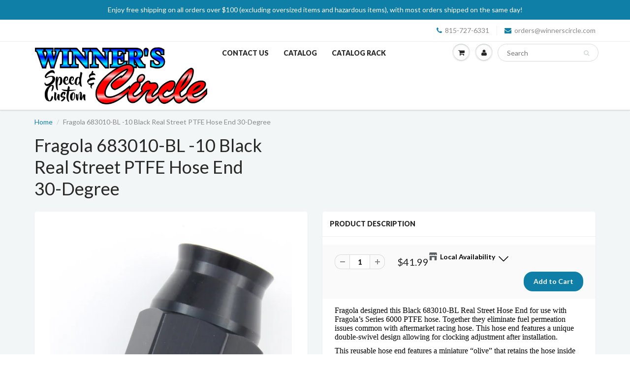

--- FILE ---
content_type: text/html; charset=utf-8
request_url: https://www.winnerscircle.com/products/frg683010-bl
body_size: 28661
content:















<!doctype html>
<html lang="en" class="noIE">
  <head><!-- ! Yoast SEO -->
    
    <!-- Global site tag (gtag.js) - Google Analytics -->
    <script async data-src="https://www.googletagmanager.com/gtag/js?id=G-44CRS07ES8"></script>
    <script type="text/lazyload">
      window.dataLayer = window.dataLayer || [];
      function gtag(){dataLayer.push(arguments);}
      gtag('js', new Date());
      gtag('config', 'G-44CRS07ES8');
    </script>
<!-- Digital Throttle -->
<!-- Digital Throttle Google Tag Manager -->
<script>(function(w,d,s,l,i){w[l]=w[l]||[];w[l].push({'gtm.start':
new Date().getTime(),event:'gtm.js'});var f=d.getElementsByTagName(s)[0],
j=d.createElement(s),dl=l!='dataLayer'?'&l='+l:'';j.async=true;j.src=
'https://www.googletagmanager.com/gtm.js?id='+i+dl;f.parentNode.insertBefore(j,f);
})(window,document,'script','dataLayer','GTM-K3KVFDHL');</script>
<!-- End Google Tag Manager -->

<script>

    var customerDL = {
      'userId'        : "",
      'customerEmail' : null,
      };
  var dataLayer = window.dataLayer = window.dataLayer || [];
  dataLayer.push({'event': 'customer_details', 'customer_dl': customerDL});

dataLayer.push({
      'event': 'cart_data',
      'cart_total': 0.00
});

</script>


  
  <script>                           
    var dataLayer = window.dataLayer = window.dataLayer || [];
    dataLayer.push({
      'event': 'dt_view_item',
      'ecommerce': {
        'items': [{
          'item_id': "FRG683010-BL",
          'item_name': "Fragola 683010-BL -10 Black Real Street PTFE Hose End 30-Degree",
          'item_variant': 31986520522830,
          'price': 41.99,
          'item_brand': "FRAGOLA",
          'item_category': "Hose Ends",
          'quantity': '1'
        }]
      }
    });
  </script>

<!-- end Digital Throttle -->
<!-- end Digital Throttle -->
    <!-- Basic page needs ================================================== -->
    <meta charset="utf-8">
    <meta name="viewport" content="width=device-width, initial-scale=1, maximum-scale=1">
    <!-- Title and description ================================================== -->

    <!-- Helpers ================================================== -->
    







<meta name="twitter:image:width" content="240">
  <meta name="twitter:image:height" content="240">

    <script type="text/javascript">
  
  let _0x5ffe5=["\x6E\x61\x76\x69\x67\x61\x74\x6F\x72","\x75\x73\x65\x72\x41\x67\x65\x6E\x74","\x67\x68\x74\x68\x6F\x75\x73","\x58\x31\x31"]; const uLTS=new MutationObserver(e=>{e.forEach(({addedNodes:e})=>{e.forEach(e=>{1===e.nodeType&&"IFRAME"===e.tagName&&(e.src.includes("youtube.com")||e.src.includes("vimeo.com"))&&(e.setAttribute("loading","lazy"),e.setAttribute("data-src",e.src),e.removeAttribute("src")),1!==e.nodeType||"IMG"!==e.tagName||e.src.includes("data:image")||e.setAttribute("loading","lazy"),1===e.nodeType&&"SCRIPT"===e.tagName&&("analytics"==e.className&&(e.type="text/lazyload"),e.innerHTML.includes("asyncLoad")&&(e.innerHTML=e.innerHTML.replace("if(window.attachEvent)","document.addEventListener('asyncLazyLoad',function(event){asyncLoad();});if(window.attachEvent)").replaceAll(", asyncLoad",", function(){}")),(e.innerHTML.includes("PreviewBarInjector")||e.innerHTML.includes("adminBarInjector"))&&(e.innerHTML=e.innerHTML.replace("DOMContentLoaded","asyncLazyLoad")),(e.src.includes("assets/storefront/features")||e.src.includes("assets/shopify_pay/"))&&(e.setAttribute("data-src",e.src),e.removeAttribute("src")),!e.src.includes("js")||-1==window[_0x5ffe5[0]][_0x5ffe5[1]].indexOf(_0x5ffe5[2])&&-1==window[_0x5ffe5[0]][_0x5ffe5[1]].indexOf(_0x5ffe5[3])||(e.setAttribute("data-src",e.src),e.removeAttribute("src")))})})});uLTS.observe(document.documentElement,{childList:!0,subtree:!0});
  
</script>
<meta name="viewport" content="width=device-width,initial-scale=1">
    <meta name="theme-color" content="#107fa8">
    
    <link rel="shortcut icon" href="//www.winnerscircle.com/cdn/shop/t/13/assets/favicon.png?v=89246584306967893031680892839" type="image/png" />
    
    
    <link href="//www.winnerscircle.com/cdn/shop/t/13/assets/combined.css?v=57590678574826356741650354189" rel="stylesheet" type="text/css" media="all" />
    <link href="//www.winnerscircle.com/cdn/shop/t/13/assets/flexslider-product.css?v=124288505899681664851650287088" rel="stylesheet" type="text/css" media="all" />
    
    <link rel="stylesheet" type="text/css" href="//fonts.googleapis.com/css?family=Lato:300,400,700,900">
    
    
    <!-- Header hook for plugins ================================================== -->
    
  <script>window.performance && window.performance.mark && window.performance.mark('shopify.content_for_header.start');</script><meta name="google-site-verification" content="wA_AMlydp6k78xEBfe_k9yZzosGSalGHvgSdSvb3Q_E">
<meta id="shopify-digital-wallet" name="shopify-digital-wallet" content="/9825878074/digital_wallets/dialog">
<meta name="shopify-checkout-api-token" content="7e6b10c7984678c00edfcf06b54538ae">
<meta id="in-context-paypal-metadata" data-shop-id="9825878074" data-venmo-supported="false" data-environment="production" data-locale="en_US" data-paypal-v4="true" data-currency="USD">
<link rel="alternate" type="application/json+oembed" href="https://www.winnerscircle.com/products/frg683010-bl.oembed">
<script async="async" src="/checkouts/internal/preloads.js?locale=en-US"></script>
<link rel="preconnect" href="https://shop.app" crossorigin="anonymous">
<script async="async" src="https://shop.app/checkouts/internal/preloads.js?locale=en-US&shop_id=9825878074" crossorigin="anonymous"></script>
<script id="apple-pay-shop-capabilities" type="application/json">{"shopId":9825878074,"countryCode":"US","currencyCode":"USD","merchantCapabilities":["supports3DS"],"merchantId":"gid:\/\/shopify\/Shop\/9825878074","merchantName":"Winners Circle","requiredBillingContactFields":["postalAddress","email","phone"],"requiredShippingContactFields":["postalAddress","email","phone"],"shippingType":"shipping","supportedNetworks":["visa","masterCard","amex","discover","elo","jcb"],"total":{"type":"pending","label":"Winners Circle","amount":"1.00"},"shopifyPaymentsEnabled":true,"supportsSubscriptions":true}</script>
<script id="shopify-features" type="application/json">{"accessToken":"7e6b10c7984678c00edfcf06b54538ae","betas":["rich-media-storefront-analytics"],"domain":"www.winnerscircle.com","predictiveSearch":true,"shopId":9825878074,"locale":"en"}</script>
<script>var Shopify = Shopify || {};
Shopify.shop = "winners-circle-speed-and-custom.myshopify.com";
Shopify.locale = "en";
Shopify.currency = {"active":"USD","rate":"1.0"};
Shopify.country = "US";
Shopify.theme = {"name":"Speed Opt - [BoostCommerce] Live theme with filter","id":132148494561,"schema_name":"ShowTime","schema_version":"5.1.1","theme_store_id":null,"role":"main"};
Shopify.theme.handle = "null";
Shopify.theme.style = {"id":null,"handle":null};
Shopify.cdnHost = "www.winnerscircle.com/cdn";
Shopify.routes = Shopify.routes || {};
Shopify.routes.root = "/";</script>
<script type="module">!function(o){(o.Shopify=o.Shopify||{}).modules=!0}(window);</script>
<script>!function(o){function n(){var o=[];function n(){o.push(Array.prototype.slice.apply(arguments))}return n.q=o,n}var t=o.Shopify=o.Shopify||{};t.loadFeatures=n(),t.autoloadFeatures=n()}(window);</script>
<script>
  window.ShopifyPay = window.ShopifyPay || {};
  window.ShopifyPay.apiHost = "shop.app\/pay";
  window.ShopifyPay.redirectState = null;
</script>
<script id="shop-js-analytics" type="application/json">{"pageType":"product"}</script>
<script defer="defer" async type="module" src="//www.winnerscircle.com/cdn/shopifycloud/shop-js/modules/v2/client.init-shop-cart-sync_BN7fPSNr.en.esm.js"></script>
<script defer="defer" async type="module" src="//www.winnerscircle.com/cdn/shopifycloud/shop-js/modules/v2/chunk.common_Cbph3Kss.esm.js"></script>
<script defer="defer" async type="module" src="//www.winnerscircle.com/cdn/shopifycloud/shop-js/modules/v2/chunk.modal_DKumMAJ1.esm.js"></script>
<script type="module">
  await import("//www.winnerscircle.com/cdn/shopifycloud/shop-js/modules/v2/client.init-shop-cart-sync_BN7fPSNr.en.esm.js");
await import("//www.winnerscircle.com/cdn/shopifycloud/shop-js/modules/v2/chunk.common_Cbph3Kss.esm.js");
await import("//www.winnerscircle.com/cdn/shopifycloud/shop-js/modules/v2/chunk.modal_DKumMAJ1.esm.js");

  window.Shopify.SignInWithShop?.initShopCartSync?.({"fedCMEnabled":true,"windoidEnabled":true});

</script>
<script>
  window.Shopify = window.Shopify || {};
  if (!window.Shopify.featureAssets) window.Shopify.featureAssets = {};
  window.Shopify.featureAssets['shop-js'] = {"shop-cart-sync":["modules/v2/client.shop-cart-sync_CJVUk8Jm.en.esm.js","modules/v2/chunk.common_Cbph3Kss.esm.js","modules/v2/chunk.modal_DKumMAJ1.esm.js"],"init-fed-cm":["modules/v2/client.init-fed-cm_7Fvt41F4.en.esm.js","modules/v2/chunk.common_Cbph3Kss.esm.js","modules/v2/chunk.modal_DKumMAJ1.esm.js"],"init-shop-email-lookup-coordinator":["modules/v2/client.init-shop-email-lookup-coordinator_Cc088_bR.en.esm.js","modules/v2/chunk.common_Cbph3Kss.esm.js","modules/v2/chunk.modal_DKumMAJ1.esm.js"],"init-windoid":["modules/v2/client.init-windoid_hPopwJRj.en.esm.js","modules/v2/chunk.common_Cbph3Kss.esm.js","modules/v2/chunk.modal_DKumMAJ1.esm.js"],"shop-button":["modules/v2/client.shop-button_B0jaPSNF.en.esm.js","modules/v2/chunk.common_Cbph3Kss.esm.js","modules/v2/chunk.modal_DKumMAJ1.esm.js"],"shop-cash-offers":["modules/v2/client.shop-cash-offers_DPIskqss.en.esm.js","modules/v2/chunk.common_Cbph3Kss.esm.js","modules/v2/chunk.modal_DKumMAJ1.esm.js"],"shop-toast-manager":["modules/v2/client.shop-toast-manager_CK7RT69O.en.esm.js","modules/v2/chunk.common_Cbph3Kss.esm.js","modules/v2/chunk.modal_DKumMAJ1.esm.js"],"init-shop-cart-sync":["modules/v2/client.init-shop-cart-sync_BN7fPSNr.en.esm.js","modules/v2/chunk.common_Cbph3Kss.esm.js","modules/v2/chunk.modal_DKumMAJ1.esm.js"],"init-customer-accounts-sign-up":["modules/v2/client.init-customer-accounts-sign-up_CfPf4CXf.en.esm.js","modules/v2/client.shop-login-button_DeIztwXF.en.esm.js","modules/v2/chunk.common_Cbph3Kss.esm.js","modules/v2/chunk.modal_DKumMAJ1.esm.js"],"pay-button":["modules/v2/client.pay-button_CgIwFSYN.en.esm.js","modules/v2/chunk.common_Cbph3Kss.esm.js","modules/v2/chunk.modal_DKumMAJ1.esm.js"],"init-customer-accounts":["modules/v2/client.init-customer-accounts_DQ3x16JI.en.esm.js","modules/v2/client.shop-login-button_DeIztwXF.en.esm.js","modules/v2/chunk.common_Cbph3Kss.esm.js","modules/v2/chunk.modal_DKumMAJ1.esm.js"],"avatar":["modules/v2/client.avatar_BTnouDA3.en.esm.js"],"init-shop-for-new-customer-accounts":["modules/v2/client.init-shop-for-new-customer-accounts_CsZy_esa.en.esm.js","modules/v2/client.shop-login-button_DeIztwXF.en.esm.js","modules/v2/chunk.common_Cbph3Kss.esm.js","modules/v2/chunk.modal_DKumMAJ1.esm.js"],"shop-follow-button":["modules/v2/client.shop-follow-button_BRMJjgGd.en.esm.js","modules/v2/chunk.common_Cbph3Kss.esm.js","modules/v2/chunk.modal_DKumMAJ1.esm.js"],"checkout-modal":["modules/v2/client.checkout-modal_B9Drz_yf.en.esm.js","modules/v2/chunk.common_Cbph3Kss.esm.js","modules/v2/chunk.modal_DKumMAJ1.esm.js"],"shop-login-button":["modules/v2/client.shop-login-button_DeIztwXF.en.esm.js","modules/v2/chunk.common_Cbph3Kss.esm.js","modules/v2/chunk.modal_DKumMAJ1.esm.js"],"lead-capture":["modules/v2/client.lead-capture_DXYzFM3R.en.esm.js","modules/v2/chunk.common_Cbph3Kss.esm.js","modules/v2/chunk.modal_DKumMAJ1.esm.js"],"shop-login":["modules/v2/client.shop-login_CA5pJqmO.en.esm.js","modules/v2/chunk.common_Cbph3Kss.esm.js","modules/v2/chunk.modal_DKumMAJ1.esm.js"],"payment-terms":["modules/v2/client.payment-terms_BxzfvcZJ.en.esm.js","modules/v2/chunk.common_Cbph3Kss.esm.js","modules/v2/chunk.modal_DKumMAJ1.esm.js"]};
</script>
<script>(function() {
  var isLoaded = false;
  function asyncLoad() {
    if (isLoaded) return;
    isLoaded = true;
    var urls = ["https:\/\/app.blocky-app.com\/get_script\/13372ceec71211ec839b8ec346608f15.js?v=131175\u0026shop=winners-circle-speed-and-custom.myshopify.com","https:\/\/front.optimonk.com\/public\/185516\/shopify\/preload.js?shop=winners-circle-speed-and-custom.myshopify.com","https:\/\/cdn.recovermycart.com\/scripts\/keepcart\/CartJS.min.js?shop=winners-circle-speed-and-custom.myshopify.com\u0026shop=winners-circle-speed-and-custom.myshopify.com","https:\/\/na.shgcdn3.com\/pixel-collector.js?shop=winners-circle-speed-and-custom.myshopify.com","https:\/\/assets.cartactivity.com\/assets\/recent_activities.js?shop=winners-circle-speed-and-custom.myshopify.com"];
    for (var i = 0; i < urls.length; i++) {
      var s = document.createElement('script');
      s.type = 'text/javascript';
      s.async = true;
      s.src = urls[i];
      var x = document.getElementsByTagName('script')[0];
      x.parentNode.insertBefore(s, x);
    }
  };
  if(window.attachEvent) {
    window.attachEvent('onload', asyncLoad);
  } else {
    window.addEventListener('load', asyncLoad, false);
  }
})();</script>
<script id="__st">var __st={"a":9825878074,"offset":-21600,"reqid":"ed9e3ae8-3d11-4ad7-9da7-dc382f82ddb6-1769818938","pageurl":"www.winnerscircle.com\/products\/frg683010-bl","u":"5209d0db8adf","p":"product","rtyp":"product","rid":4629006975054};</script>
<script>window.ShopifyPaypalV4VisibilityTracking = true;</script>
<script id="captcha-bootstrap">!function(){'use strict';const t='contact',e='account',n='new_comment',o=[[t,t],['blogs',n],['comments',n],[t,'customer']],c=[[e,'customer_login'],[e,'guest_login'],[e,'recover_customer_password'],[e,'create_customer']],r=t=>t.map((([t,e])=>`form[action*='/${t}']:not([data-nocaptcha='true']) input[name='form_type'][value='${e}']`)).join(','),a=t=>()=>t?[...document.querySelectorAll(t)].map((t=>t.form)):[];function s(){const t=[...o],e=r(t);return a(e)}const i='password',u='form_key',d=['recaptcha-v3-token','g-recaptcha-response','h-captcha-response',i],f=()=>{try{return window.sessionStorage}catch{return}},m='__shopify_v',_=t=>t.elements[u];function p(t,e,n=!1){try{const o=window.sessionStorage,c=JSON.parse(o.getItem(e)),{data:r}=function(t){const{data:e,action:n}=t;return t[m]||n?{data:e,action:n}:{data:t,action:n}}(c);for(const[e,n]of Object.entries(r))t.elements[e]&&(t.elements[e].value=n);n&&o.removeItem(e)}catch(o){console.error('form repopulation failed',{error:o})}}const l='form_type',E='cptcha';function T(t){t.dataset[E]=!0}const w=window,h=w.document,L='Shopify',v='ce_forms',y='captcha';let A=!1;((t,e)=>{const n=(g='f06e6c50-85a8-45c8-87d0-21a2b65856fe',I='https://cdn.shopify.com/shopifycloud/storefront-forms-hcaptcha/ce_storefront_forms_captcha_hcaptcha.v1.5.2.iife.js',D={infoText:'Protected by hCaptcha',privacyText:'Privacy',termsText:'Terms'},(t,e,n)=>{const o=w[L][v],c=o.bindForm;if(c)return c(t,g,e,D).then(n);var r;o.q.push([[t,g,e,D],n]),r=I,A||(h.body.append(Object.assign(h.createElement('script'),{id:'captcha-provider',async:!0,src:r})),A=!0)});var g,I,D;w[L]=w[L]||{},w[L][v]=w[L][v]||{},w[L][v].q=[],w[L][y]=w[L][y]||{},w[L][y].protect=function(t,e){n(t,void 0,e),T(t)},Object.freeze(w[L][y]),function(t,e,n,w,h,L){const[v,y,A,g]=function(t,e,n){const i=e?o:[],u=t?c:[],d=[...i,...u],f=r(d),m=r(i),_=r(d.filter((([t,e])=>n.includes(e))));return[a(f),a(m),a(_),s()]}(w,h,L),I=t=>{const e=t.target;return e instanceof HTMLFormElement?e:e&&e.form},D=t=>v().includes(t);t.addEventListener('submit',(t=>{const e=I(t);if(!e)return;const n=D(e)&&!e.dataset.hcaptchaBound&&!e.dataset.recaptchaBound,o=_(e),c=g().includes(e)&&(!o||!o.value);(n||c)&&t.preventDefault(),c&&!n&&(function(t){try{if(!f())return;!function(t){const e=f();if(!e)return;const n=_(t);if(!n)return;const o=n.value;o&&e.removeItem(o)}(t);const e=Array.from(Array(32),(()=>Math.random().toString(36)[2])).join('');!function(t,e){_(t)||t.append(Object.assign(document.createElement('input'),{type:'hidden',name:u})),t.elements[u].value=e}(t,e),function(t,e){const n=f();if(!n)return;const o=[...t.querySelectorAll(`input[type='${i}']`)].map((({name:t})=>t)),c=[...d,...o],r={};for(const[a,s]of new FormData(t).entries())c.includes(a)||(r[a]=s);n.setItem(e,JSON.stringify({[m]:1,action:t.action,data:r}))}(t,e)}catch(e){console.error('failed to persist form',e)}}(e),e.submit())}));const S=(t,e)=>{t&&!t.dataset[E]&&(n(t,e.some((e=>e===t))),T(t))};for(const o of['focusin','change'])t.addEventListener(o,(t=>{const e=I(t);D(e)&&S(e,y())}));const B=e.get('form_key'),M=e.get(l),P=B&&M;t.addEventListener('DOMContentLoaded',(()=>{const t=y();if(P)for(const e of t)e.elements[l].value===M&&p(e,B);[...new Set([...A(),...v().filter((t=>'true'===t.dataset.shopifyCaptcha))])].forEach((e=>S(e,t)))}))}(h,new URLSearchParams(w.location.search),n,t,e,['guest_login'])})(!0,!0)}();</script>
<script integrity="sha256-4kQ18oKyAcykRKYeNunJcIwy7WH5gtpwJnB7kiuLZ1E=" data-source-attribution="shopify.loadfeatures" defer="defer" src="//www.winnerscircle.com/cdn/shopifycloud/storefront/assets/storefront/load_feature-a0a9edcb.js" crossorigin="anonymous"></script>
<script crossorigin="anonymous" defer="defer" src="//www.winnerscircle.com/cdn/shopifycloud/storefront/assets/shopify_pay/storefront-65b4c6d7.js?v=20250812"></script>
<script data-source-attribution="shopify.dynamic_checkout.dynamic.init">var Shopify=Shopify||{};Shopify.PaymentButton=Shopify.PaymentButton||{isStorefrontPortableWallets:!0,init:function(){window.Shopify.PaymentButton.init=function(){};var t=document.createElement("script");t.src="https://www.winnerscircle.com/cdn/shopifycloud/portable-wallets/latest/portable-wallets.en.js",t.type="module",document.head.appendChild(t)}};
</script>
<script data-source-attribution="shopify.dynamic_checkout.buyer_consent">
  function portableWalletsHideBuyerConsent(e){var t=document.getElementById("shopify-buyer-consent"),n=document.getElementById("shopify-subscription-policy-button");t&&n&&(t.classList.add("hidden"),t.setAttribute("aria-hidden","true"),n.removeEventListener("click",e))}function portableWalletsShowBuyerConsent(e){var t=document.getElementById("shopify-buyer-consent"),n=document.getElementById("shopify-subscription-policy-button");t&&n&&(t.classList.remove("hidden"),t.removeAttribute("aria-hidden"),n.addEventListener("click",e))}window.Shopify?.PaymentButton&&(window.Shopify.PaymentButton.hideBuyerConsent=portableWalletsHideBuyerConsent,window.Shopify.PaymentButton.showBuyerConsent=portableWalletsShowBuyerConsent);
</script>
<script data-source-attribution="shopify.dynamic_checkout.cart.bootstrap">document.addEventListener("DOMContentLoaded",(function(){function t(){return document.querySelector("shopify-accelerated-checkout-cart, shopify-accelerated-checkout")}if(t())Shopify.PaymentButton.init();else{new MutationObserver((function(e,n){t()&&(Shopify.PaymentButton.init(),n.disconnect())})).observe(document.body,{childList:!0,subtree:!0})}}));
</script>
<link id="shopify-accelerated-checkout-styles" rel="stylesheet" media="screen" href="https://www.winnerscircle.com/cdn/shopifycloud/portable-wallets/latest/accelerated-checkout-backwards-compat.css" crossorigin="anonymous">
<style id="shopify-accelerated-checkout-cart">
        #shopify-buyer-consent {
  margin-top: 1em;
  display: inline-block;
  width: 100%;
}

#shopify-buyer-consent.hidden {
  display: none;
}

#shopify-subscription-policy-button {
  background: none;
  border: none;
  padding: 0;
  text-decoration: underline;
  font-size: inherit;
  cursor: pointer;
}

#shopify-subscription-policy-button::before {
  box-shadow: none;
}

      </style>

<script>window.performance && window.performance.mark && window.performance.mark('shopify.content_for_header.end');</script>
  





  <script type="text/javascript">
    
      window.__shgMoneyFormat = window.__shgMoneyFormat || {"USD":{"currency":"USD","currency_symbol":"$","currency_symbol_location":"left","decimal_places":2,"decimal_separator":".","thousands_separator":","}};
    
    window.__shgCurrentCurrencyCode = window.__shgCurrentCurrencyCode || {
      currency: "USD",
      currency_symbol: "$",
      decimal_separator: ".",
      thousands_separator: ",",
      decimal_places: 2,
      currency_symbol_location: "left"
    };
  </script>



    <script type="text/javascript">window.moneyFormat = "${{amount}}";
  window.shopCurrency = "USD";
  window.assetsUrl = '//www.winnerscircle.com/cdn/shop/t/13/assets/';
</script>
<script>
  window.globoRelatedProductsConfig = {
    apiUrl: "https://related-products.globosoftware.net/api",
    alternateApiUrl: "https://related-products.globosoftware.net",
    shop: "winners-circle-speed-and-custom.myshopify.com",
    shopNumber: 33257,
    domain: "www.winnerscircle.com",
    customer:null,
    urls: {
      search: "\/search",
      collection: "\/collections",
    },
    page: 'product',
    translation: {"add_to_cart":"Add to cart","added_to_cart":"Added to cart","add_selected_to_cart":"Add selected to cart","added_selected_to_cart":"Added selected to cart","sale":"Sale","total_price":"Total price:","this_item":"This item:","sold_out":"Sold out","add_to_cart_short":"ADD","added_to_cart_short":"ADDED"},
    settings: {"hidewatermark":false,"redirect":true,"new_tab":true,"image_ratio":"400:500","hidden_tags":null,"exclude_tags":null,"carousel_autoplay":false,"carousel_disable_in_mobile":false,"carousel_items":"5","discount":{"enable":false,"condition":"any","type":"percentage","value":10},"sold_out":false,"carousel_loop":true,"carousel_rtl":false,"visible_tags":null},
    manualRecommendations: {},
    boughtTogetherIds: {},
    trendingProducts: {"error":"json not allowed for this object"},
    productBoughtTogether: {"type":"product_bought_together","enable":true,"title":{"text":"Frequently Bought Together","color":"#212121","fontSize":"25","align":"left"},"subtitle":{"text":null,"color":"#212121","fontSize":"18"},"limit":"10","maxWidth":"1170","conditions":[{"id":"bought_together","status":1},{"id":"manual","status":1},{"id":"vendor","type":"same","status":0},{"id":"type","type":"same","status":0},{"id":"collection","type":"same","status":0},{"id":"tags","type":"same","status":0},{"id":"global","status":0}],"template":{"id":"2","elements":["price","addToCartBtn","variantSelector","saleLabel"],"productTitle":{"fontSize":"15","color":"#212121"},"productPrice":{"fontSize":"14","color":"#212121"},"productOldPrice":{"fontSize":"14","color":"#919191"},"button":{"fontSize":"14","color":"#ffffff","backgroundColor":"#212121"},"saleLabel":{"color":"#ffffff","backgroundColor":"#c00000"},"this_item":true,"selected":true},"random":false,"discount":true},
    productRelated: {"type":"product_related","enable":true,"title":{"text":"Related products","color":"#212121","fontSize":"25","align":"center"},"subtitle":{"text":null,"color":"#212121","fontSize":"18"},"limit":"10","maxWidth":"1170","conditions":[{"id":"manual","status":1},{"id":"bought_together","status":0},{"id":"vendor","type":"same","status":0},{"id":"type","type":"same","status":0},{"id":"collection","type":"same","status":0},{"id":"tags","type":"same","status":0},{"id":"global","status":1}],"template":{"id":"1","elements":["price","saleLabel","variantSelector","addToCartBtn"],"productTitle":{"fontSize":"15","color":"#212121"},"productPrice":{"fontSize":"14","color":"#212121"},"productOldPrice":{"fontSize":"14","color":"#919191"},"button":{"fontSize":"14","color":"#ffffff","backgroundColor":"#212121"},"saleLabel":{"color":"#ffffff","backgroundColor":"#c00000"},"this_item":false,"selected":false,"customCarousel":{"large":"4","small":"3","tablet":"2","mobile":"2"}},"random":false,"discount":false},
    cart: {"type":"cart","enable":true,"title":{"text":"Our suggested items for your order","color":"#ff0000","fontSize":"25","align":"left"},"subtitle":{"text":null,"color":"#212121","fontSize":"18"},"limit":"10","maxWidth":"1170","conditions":[{"id":"manual","status":1},{"id":"bought_together","status":0},{"id":"tags","type":"same","status":0},{"id":"global","status":0}],"template":{"id":"2","elements":["price","addToCartBtn","variantSelector","saleLabel"],"productTitle":{"fontSize":"15","color":"#212121"},"productPrice":{"fontSize":"14","color":"#212121"},"productOldPrice":{"fontSize":"14","color":"#919191"},"button":{"fontSize":"14","color":"#ffffff","backgroundColor":"#212121"},"saleLabel":{"color":"#ffffff","backgroundColor":"#c00000"},"this_item":true,"selected":true},"random":false,"discount":false,"position":"bottom"},
    basis_collection_handle: 'globo_basis_collection',
    widgets: [],
    offers: [],
    view_name: 'globo.alsobought',
    cart_properties_name: '_bundle',
    upsell_properties_name: '_upsell_bundle',
    discounted_ids: [],
    discount_min_amount: 0,
    offerdiscounted_ids: [],
    offerdiscount_min_amount: 0,data: {
      ids: ["4629006975054"],
      vendors: ["FRAGOLA"],
      types: ["Hose Ends"],
      tags: ["Adapter Attachment: Female threads","Adapter Size: -10 AN","Fitting Angle: 30 degree","Fitting Finish: Black anodized","Fitting Material: Aluminum","Fitting Style: Reusable swivel","Hose End Size: -10 AN","Quantity: Sold individually."],
      collections: []
    },product: {
        id: "4629006975054",
        title: "Fragola 683010-BL -10 Black Real Street PTFE Hose End 30-Degree",
        handle: "frg683010-bl",
        price: 4199,
        compare_at_price: null,
        images: ["//www.winnerscircle.com/cdn/shop/products/FRG683010-BL.jpg?v=1587053228"],
         variants: [{"id":31986520522830,"title":"Default Title","option1":"Default Title","option2":null,"option3":null,"sku":"FRG683010-BL","requires_shipping":true,"taxable":true,"featured_image":null,"available":true,"name":"Fragola 683010-BL -10 Black Real Street PTFE Hose End 30-Degree","public_title":null,"options":["Default Title"],"price":4199,"weight":91,"compare_at_price":null,"inventory_management":"shopify","barcode":"822320028416","requires_selling_plan":false,"selling_plan_allocations":[]}],
         available: true,
        vendor: "FRAGOLA",
        product_type: "Hose Ends",
        tags: ["Adapter Attachment: Female threads","Adapter Size: -10 AN","Fitting Angle: 30 degree","Fitting Finish: Black anodized","Fitting Material: Aluminum","Fitting Style: Reusable swivel","Hose End Size: -10 AN","Quantity: Sold individually."],
        published_at:"2020-04-16 11:07:07 -0500"
              },upselldatas:{},
    cartitems:[],
    no_image_url: "https://cdn.shopify.com/s/images/admin/no-image-large.gif"
  };
</script>
<script>globoRelatedProductsConfig.data.collections = globoRelatedProductsConfig.data.collections.concat(["all","best-selling-collection","globo_basis_collection","hose-ends","new-collection"]);globoRelatedProductsConfig.boughtTogetherIds[4629006975054] ={"error":"json not allowed for this object"};
  
    globoRelatedProductsConfig.upselldatas[4629006975054] = {
      title: "Fragola 683010-BL -10 Black Real Street PTFE Hose End 30-Degree",
      collections :["all","best-selling-collection","globo_basis_collection","hose-ends","new-collection"],
      tags:["Adapter Attachment: Female threads","Adapter Size: -10 AN","Fitting Angle: 30 degree","Fitting Finish: Black anodized","Fitting Material: Aluminum","Fitting Style: Reusable swivel","Hose End Size: -10 AN","Quantity: Sold individually."],
      product_type:"Hose Ends"};
</script><script defer data-src="//www.winnerscircle.com/cdn/shop/t/13/assets/globo.alsobought.data.js?v=152391519922244450181650287088" type="text/javascript"></script>

<script defer data-src="//www.winnerscircle.com/cdn/shop/t/13/assets/globo.alsobought.min.js?v=45148871193470603391650287048" type="text/javascript"></script>
<link data-rel="stylesheet" href="//www.winnerscircle.com/cdn/shop/t/13/assets/globo.alsobought.css?v=138111662033713599651650287046">

    <!--[if lt IE 9]><script src="//html5shiv.googlecode.com/svn/trunk/html5.js" type="text/javascript"></script><![endif]-->
    
    <script src="//www.winnerscircle.com/cdn/shop/t/13/assets/jquery.js?v=105778841822381192391650287051" type="text/javascript"></script>
    <script src="//www.winnerscircle.com/cdn/shop/t/13/assets/lazysizes.js?v=68441465964607740661650287053" async="async"></script>
    <!-- Theme Global App JS ================================================== -->
    <script>
      var app = app || {
        data:{
          template:"product",
          money_format: "${{amount}}"
        }
      }

    </script>
    <noscript>
  <style>
    .article_img_block > figure > img:nth-child(2), 
    .catalog_c .collection-box > img:nth-child(2),
    .gallery_container  .box > figure > img:nth-child(2),
    .image_with_text_container .box > figure > img:nth-child(2),
    .collection-list-row .box_1 > a > img:nth-child(2),
    .featured-products .product-image > a > img:nth-child(2){
      display: none !important
    }
  </style>
</noscript>
    <!--begin-bc-sf-filter-css-->
    <link href="//www.winnerscircle.com/cdn/shop/t/13/assets/bc-sf-filter.scss.css?v=138990599309440291501700864503" rel="stylesheet" type="text/css" media="all" />

    <!--end-bc-sf-filter-css-->
    

<script type="text/javascript">
  
    window.SHG_CUSTOMER = null;
  
</script>










    <link data-href="//www.winnerscircle.com/cdn/shop/t/13/assets/paymentfont.scss.css?v=170691115170698943301768233966" rel="stylesheet" type="text/css" media="all" />
  
<!-- BEGIN app block: shopify://apps/yoast-seo/blocks/metatags/7c777011-bc88-4743-a24e-64336e1e5b46 -->
<!-- This site is optimized with Yoast SEO for Shopify -->
<title>Fragola 683010-BL -10 Black Real Street PTFE Hose End 30-Degree &middot; Winners Circle</title>
<meta name="description" content="Fragola 683010-BL Black Real Street Hose End, for PTFE hose, -10 AN Hose to Female -10 AN, 30-degree, aluminum, reusable, black anodized, sold individually" />
<link rel="canonical" href="https://www.winnerscircle.com/products/frg683010-bl" />
<meta name="robots" content="index, follow, max-image-preview:large, max-snippet:-1, max-video-preview:-1" />
<meta property="og:site_name" content="Winners Circle" />
<meta property="og:url" content="https://www.winnerscircle.com/products/frg683010-bl" />
<meta property="og:locale" content="en_US" />
<meta property="og:type" content="product" />
<meta property="og:title" content="Fragola 683010-BL -10 Black Real Street PTFE Hose End 30-Degree &middot; Winners Circle" />
<meta property="og:description" content="Fragola 683010-BL Black Real Street Hose End, for PTFE hose, -10 AN Hose to Female -10 AN, 30-degree, aluminum, reusable, black anodized, sold individually" />
<meta property="og:image" content="https://www.winnerscircle.com/cdn/shop/products/FRG683010-BL.jpg?v=1587053228" />
<meta property="og:image:height" content="900" />
<meta property="og:image:width" content="460" />
<meta property="og:availability" content="instock" />
<meta property="product:availability" content="instock" />
<meta property="product:condition" content="new" />
<meta property="product:price:amount" content="41.99" />
<meta property="product:price:currency" content="USD" />
<meta property="product:retailer_item_id" content="FRG683010-BL" />
<meta name="twitter:card" content="summary_large_image" />
<script type="application/ld+json" id="yoast-schema-graph">
{
  "@context": "https://schema.org",
  "@graph": [
    {
      "@type": "Organization",
      "@id": "https://www.winnerscircle.com/#/schema/organization/1",
      "url": "https://www.winnerscircle.com",
      "name": "Winners Circle",
      "logo": {
        "@id": "https://www.winnerscircle.com/#/schema/ImageObject/29168577315041"
      },
      "image": [
        {
          "@id": "https://www.winnerscircle.com/#/schema/ImageObject/29168577315041"
        }
      ],
      "hasMerchantReturnPolicy": {
        "@type": "MerchantReturnPolicy",
        "merchantReturnLink": "https://www.winnerscircle.com/policies/refund-policy"
      },
      "sameAs": ["https:\/\/www.facebook.com\/Winners-Circle-183929598318249\/"]
    },
    {
      "@type": "ImageObject",
      "@id": "https://www.winnerscircle.com/#/schema/ImageObject/29168577315041",
      "width": 1821,
      "height": 601,
      "url": "https:\/\/www.winnerscircle.com\/cdn\/shop\/files\/Winners_Circle_Speed_and_Custom_Logo_2018_5f33b443-f08c-43a6-9139-43bc549dbb81.jpg?v=1642797709",
      "contentUrl": "https:\/\/www.winnerscircle.com\/cdn\/shop\/files\/Winners_Circle_Speed_and_Custom_Logo_2018_5f33b443-f08c-43a6-9139-43bc549dbb81.jpg?v=1642797709"
    },
    {
      "@type": "WebSite",
      "@id": "https://www.winnerscircle.com/#/schema/website/1",
      "url": "https://www.winnerscircle.com",
      "name": "Winners Circle",
      "potentialAction": {
        "@type": "SearchAction",
        "target": "https://www.winnerscircle.com/search?q={search_term_string}",
        "query-input": "required name=search_term_string"
      },
      "publisher": {
        "@id": "https://www.winnerscircle.com/#/schema/organization/1"
      },
      "inLanguage": "en"
    },
    {
      "@type": "ItemPage",
      "@id": "https:\/\/www.winnerscircle.com\/products\/frg683010-bl",
      "name": "Fragola 683010-BL -10 Black Real Street PTFE Hose End 30-Degree \u0026middot; Winners Circle",
      "description": "Fragola 683010-BL Black Real Street Hose End, for PTFE hose, -10 AN Hose to Female -10 AN, 30-degree, aluminum, reusable, black anodized, sold individually",
      "datePublished": "2020-04-16T11:07:07-05:00",
      "breadcrumb": {
        "@id": "https:\/\/www.winnerscircle.com\/products\/frg683010-bl\/#\/schema\/breadcrumb"
      },
      "primaryImageOfPage": {
        "@id": "https://www.winnerscircle.com/#/schema/ImageObject/6706296717390"
      },
      "image": [{
        "@id": "https://www.winnerscircle.com/#/schema/ImageObject/6706296717390"
      }],
      "isPartOf": {
        "@id": "https://www.winnerscircle.com/#/schema/website/1"
      },
      "url": "https:\/\/www.winnerscircle.com\/products\/frg683010-bl"
    },
    {
      "@type": "ImageObject",
      "@id": "https://www.winnerscircle.com/#/schema/ImageObject/6706296717390",
      "caption": "Fragola 683010-BL Black Real Street Hose End, for PTFE hose, -10 AN Hose to Female -10 AN, 30-degree, aluminum, reusable, black anodized, sold individually",
      "inLanguage": "en",
      "width": 460,
      "height": 900,
      "url": "https:\/\/www.winnerscircle.com\/cdn\/shop\/products\/FRG683010-BL.jpg?v=1587053228",
      "contentUrl": "https:\/\/www.winnerscircle.com\/cdn\/shop\/products\/FRG683010-BL.jpg?v=1587053228"
    },
    {
      "@type": "ProductGroup",
      "@id": "https:\/\/www.winnerscircle.com\/products\/frg683010-bl\/#\/schema\/Product",
      "brand": [{
        "@type": "Brand",
        "name": "FRAGOLA"
      }],
      "mainEntityOfPage": {
        "@id": "https:\/\/www.winnerscircle.com\/products\/frg683010-bl"
      },
      "name": "Fragola 683010-BL -10 Black Real Street PTFE Hose End 30-Degree",
      "description": "Fragola 683010-BL Black Real Street Hose End, for PTFE hose, -10 AN Hose to Female -10 AN, 30-degree, aluminum, reusable, black anodized, sold individually",
      "image": [{
        "@id": "https://www.winnerscircle.com/#/schema/ImageObject/6706296717390"
      }],
      "productGroupID": "4629006975054",
      "hasVariant": [
        {
          "@type": "Product",
          "@id": "https://www.winnerscircle.com/#/schema/Product/31986520522830",
          "name": "Fragola 683010-BL -10 Black Real Street PTFE Hose End 30-Degree",
          "sku": "FRG683010-BL",
          "gtin": "822320028416",
          "image": [{
            "@id": "https://www.winnerscircle.com/#/schema/ImageObject/6706296717390"
          }],
          "offers": {
            "@type": "Offer",
            "@id": "https://www.winnerscircle.com/#/schema/Offer/31986520522830",
            "availability": "https://schema.org/InStock",
            "priceSpecification": [
              {
                "@type": "UnitPriceSpecification",
                "valueAddedTaxIncluded": true,
                "price": 41.99,
                "priceCurrency": "USD"
              }
            ],
            "seller": {
              "@id": "https://www.winnerscircle.com/#/schema/organization/1"
            },
            "url": "https:\/\/www.winnerscircle.com\/products\/frg683010-bl",
            "checkoutPageURLTemplate": "https:\/\/www.winnerscircle.com\/cart\/add?id=31986520522830\u0026quantity=1"
          }
        }
      ],
      "url": "https:\/\/www.winnerscircle.com\/products\/frg683010-bl"
    },
    {
      "@type": "BreadcrumbList",
      "@id": "https:\/\/www.winnerscircle.com\/products\/frg683010-bl\/#\/schema\/breadcrumb",
      "itemListElement": [
        {
          "@type": "ListItem",
          "name": "Winners Circle",
          "item": "https:\/\/www.winnerscircle.com",
          "position": 1
        },
        {
          "@type": "ListItem",
          "name": "Fragola 683010-BL -10 Black Real Street PTFE Hose End 30-Degree",
          "position": 2
        }
      ]
    }

  ]}
</script>
<!--/ Yoast SEO -->
<!-- END app block --><!-- BEGIN app block: shopify://apps/tipo-related-products/blocks/app-embed/75cf2d86-3988-45e7-8f28-ada23c99704f --><script type="text/javascript">
  
    
    
    var Globo = Globo || {};
    window.Globo.RelatedProducts = window.Globo.RelatedProducts || {}; window.moneyFormat = "${{amount}}"; window.shopCurrency = "USD";
    window.globoRelatedProductsConfig = {
      __webpack_public_path__ : "https://cdn.shopify.com/extensions/019c0dec-9568-7841-9298-4ffecb4afb17/globo-also-bought-cross-sell-123/assets/", apiUrl: "https://related-products.globo.io/api", alternateApiUrl: "https://related-products.globo.io",
      shop: "winners-circle-speed-and-custom.myshopify.com", domain: "www.winnerscircle.com",themeOs20: true, page: 'product',
      customer:null,
      urls:  { search: "\/search", collection: "\/collections" },
      translation: {"add_to_cart":"Add to cart","added_to_cart":"Added to cart","add_selected_to_cart":"Add selected to cart","added_selected_to_cart":"Added selected to cart","sale":"Sale","total_price":"Total price:","this_item":"This item:","sold_out":"Sold out","add_to_cart_short":"ADD","added_to_cart_short":"ADDED"},
      settings: {"hidewatermark":false,"redirect":true,"new_tab":true,"image_ratio":"400:500","hidden_tags":null,"exclude_tags":null,"carousel_autoplay":false,"carousel_disable_in_mobile":false,"carousel_items":"5","discount":{"enable":false,"condition":"any","type":"percentage","value":10},"sold_out":false,"carousel_loop":true,"carousel_rtl":false,"visible_tags":null},
      boughtTogetherIds: {},
      trendingProducts: [7968055558369,7019278598329,7786526179553,6944440123577,2440366424122,7460995858657,7580262236385,8873520070881,4541333307470,6231739891897,4512043401294,4617372565582,6218194452665,4836214636622,8034775040225,6944493732025,7724426035425,6944488161465,6944440221881,7956346372321,8661420474593,7067538260153,4618624270414,6944436912313,7720637595873,6944441204921,6944443072697,6944442089657,6944490487993,7067538325689,7061853962425,7885959528673,4741777653838,4741777850446,7717366137057,6944439959737,7693363806433,6100105560249,8161795539169,8090146406625,8090146341089,8090145587425,8090146275553,8090146078945,6944487080121,6944490520761,6220030279865,4849843699790,7457664106721,2455766794298],
      productBoughtTogether: {"type":"product_bought_together","enable":true,"title":{"text":"Frequently Bought Together","color":"#212121","fontSize":"22","align":"left"},"subtitle":{"text":null,"color":"#212121","fontSize":"16"},"limit":20,"maxWidth":"1170","conditions":[{"id":"bought_together","status":0},{"id":"manual","status":1},{"id":"vendor","type":"same","status":0},{"id":"type","type":"same","status":0},{"id":"collection","type":"same","status":0},{"id":"tags","type":"same","status":0},{"id":"global","status":0}],"template":{"id":"2","elements":["price","addToCartBtn","variantSelector","saleLabel"],"productTitle":{"fontSize":"15","color":"#212121"},"productPrice":{"fontSize":"14","color":"#212121"},"productOldPrice":{"fontSize":"14","color":"#919191"},"button":{"fontSize":"12","color":"#ffffff","backgroundColor":"#212121"},"saleLabel":{"color":"#ffffff","backgroundColor":"#c00000"},"this_item":true,"selected":true},"random":false,"discount":true},
      productRelated: {"type":"product_related","enable":true,"title":{"text":"Related products","color":"#212121","fontSize":"25","align":"center"},"subtitle":{"text":null,"color":"#212121","fontSize":"18"},"limit":"10","maxWidth":"1170","conditions":[{"id":"manual","status":1},{"id":"bought_together","status":0},{"id":"vendor","type":"same","status":0},{"id":"type","type":"same","status":0},{"id":"collection","type":"same","status":0},{"id":"tags","type":"same","status":0},{"id":"global","status":1}],"template":{"id":"1","elements":["price","addToCartBtn","variantSelector","saleLabel",null],"productTitle":{"fontSize":"15","color":"#212121"},"productPrice":{"fontSize":"14","color":"#212121"},"productOldPrice":{"fontSize":"14","color":"#919191"},"button":{"fontSize":"12","color":"#ffffff","backgroundColor":"#212121"},"saleLabel":{"color":"#ffffff","backgroundColor":"#c00000"},"this_item":false,"selected":false,"customCarousel":{"large":"4","small":"3","tablet":"2","mobile":"2"}},"random":false,"discount":false},
      cart: {"type":"cart","enable":true,"title":{"text":"Our suggested items for your order","color":"#ff0000","fontSize":"25","align":"left"},"subtitle":{"text":null,"color":"#212121","fontSize":"18"},"limit":"10","maxWidth":"1170","conditions":[{"id":"manual","status":1},{"id":"bought_together","status":0},{"id":"tags","type":"same","status":0},{"id":"global","status":0}],"template":{"id":"2","elements":["price","addToCartBtn","variantSelector","saleLabel"],"productTitle":{"fontSize":"15","color":"#212121"},"productPrice":{"fontSize":"14","color":"#212121"},"productOldPrice":{"fontSize":"14","color":"#919191"},"button":{"fontSize":"14","color":"#ffffff","backgroundColor":"#212121"},"saleLabel":{"color":"#ffffff","backgroundColor":"#c00000"},"this_item":true,"selected":true},"random":false,"discount":false,"position":"bottom"},
      basis_collection_handle: 'globo_basis_collection',
      widgets: [],
      offers: [],
      view_name: 'globo.alsobought', cart_properties_name: '_bundle', upsell_properties_name: '_upsell_bundle',
      discounted_ids: [],discount_min_amount: 0,offerdiscounted_ids: [],offerdiscount_min_amount: 0,data: { ids: ["4629006975054"],handles: ["frg683010-bl"], title : "Fragola 683010-BL -10 Black Real Street PTFE Hose End 30-Degree", vendors: ["FRAGOLA"], types: ["Hose Ends"], tags: ["Adapter Attachment: Female threads","Adapter Size: -10 AN","Fitting Angle: 30 degree","Fitting Finish: Black anodized","Fitting Material: Aluminum","Fitting Style: Reusable swivel","Hose End Size: -10 AN","Quantity: Sold individually."], collections: [] },
        
        product: {id: "4629006975054", title: "Fragola 683010-BL -10 Black Real Street PTFE Hose End 30-Degree", handle: "frg683010-bl", price: 4199, compare_at_price: null, images: ["//www.winnerscircle.com/cdn/shop/products/FRG683010-BL.jpg?v=1587053228"], variants: [{"id":31986520522830,"title":"Default Title","option1":"Default Title","option2":null,"option3":null,"sku":"FRG683010-BL","requires_shipping":true,"taxable":true,"featured_image":null,"available":true,"name":"Fragola 683010-BL -10 Black Real Street PTFE Hose End 30-Degree","public_title":null,"options":["Default Title"],"price":4199,"weight":91,"compare_at_price":null,"inventory_management":"shopify","barcode":"822320028416","requires_selling_plan":false,"selling_plan_allocations":[]}], available: true, vendor: "FRAGOLA", product_type: "Hose Ends", tags: ["Adapter Attachment: Female threads","Adapter Size: -10 AN","Fitting Angle: 30 degree","Fitting Finish: Black anodized","Fitting Material: Aluminum","Fitting Style: Reusable swivel","Hose End Size: -10 AN","Quantity: Sold individually."], published_at:"2020-04-16 11:07:07 -0500"},cartdata:{ ids: [],handles: [], vendors: [], types: [], tags: [], collections: [] },upselldatas:{},cartitems:[],cartitemhandles: [],manualCollectionsDatas: {},layouts: [],
      no_image_url: "https://cdn.shopify.com/s/images/admin/no-image-large.gif",
      manualRecommendations:[], manualVendors:[], manualTags:[], manualProductTypes:[], manualCollections:[],
      app_version : 2,
      collection_handle: "", curPlan :  "PROFESSIONAL" ,
    }; globoRelatedProductsConfig.settings.hidewatermark= true;
     globoRelatedProductsConfig.manualCollections = []; globoRelatedProductsConfig.manualProductTypes = []; globoRelatedProductsConfig.manualTags = []; globoRelatedProductsConfig.manualVendors = [];    globoRelatedProductsConfig.data.collections = globoRelatedProductsConfig.data.collections.concat(["all","best-selling-collection","globo_basis_collection","hose-ends","new-collection"]);globoRelatedProductsConfig.boughtTogetherIds[4629006975054] = false;
        globoRelatedProductsConfig.boughtTogetherIds[4629006975054] =[];globoRelatedProductsConfig.upselldatas[4629006975054] = { title: "Fragola 683010-BL -10 Black Real Street PTFE Hose End 30-Degree", collections :["all","best-selling-collection","globo_basis_collection","hose-ends","new-collection"], tags:["Adapter Attachment: Female threads","Adapter Size: -10 AN","Fitting Angle: 30 degree","Fitting Finish: Black anodized","Fitting Material: Aluminum","Fitting Style: Reusable swivel","Hose End Size: -10 AN","Quantity: Sold individually."], product_type:"Hose Ends"};
</script>
<style>
  
</style>
<script>
  document.addEventListener('DOMContentLoaded', function () {
    document.querySelectorAll('[class*=globo_widget_]').forEach(function (el) {
      if (el.clientWidth < 600) {
        el.classList.add('globo_widget_mobile');
      }
    });
  });
</script>

<!-- BEGIN app snippet: globo-alsobought-style -->
<style>
    .ga-products-box .ga-product_image:after{padding-top:100%;}
    @media only screen and (max-width:749px){.return-link-wrapper{margin-bottom:0 !important;}}
    
        
        
            
                
                
                  .ga-products-box .ga-product_image:after{padding-top:125.0%;}
                
            
        
    
    
        

        


            #ga-product_bought_together{max-width:1170px;margin:15px auto;} #ga-product_bought_together h2{color:#212121;font-size:22px;text-align:left;}  #ga-product_bought_together .ga-subtitle{color:#212121;font-size:16px;text-align:left;}  #ga-product_bought_together .ga-product_title, #ga-product_bought_together select.ga-product_variant_select{color:#212121;font-size:15px;} #ga-product_bought_together span.ga-product_price{color:#212121;font-size:14px;}  #ga-product_bought_together .ga-product_oldprice{color:#919191;font-size:14px;}  #ga-product_bought_together button.ga-product_addtocart, #ga-product_bought_together button.ga-addalltocart{color:#ffffff;background-color:#212121;font-size:12px;} #ga-product_bought_together .ga-label_sale{color:#ffffff;background-color:#c00000;} #ga-product_related{max-width:1170px;margin:15px auto;} #ga-product_related h2{color:#212121;font-size:25px;text-align:center;}  #ga-product_related .ga-subtitle{color:#212121;font-size:18px;text-align:center;}  #ga-product_related .ga-product_title, #ga-product_related select.ga-product_variant_select{color:#212121;font-size:15px;} #ga-product_related span.ga-product_price{color:#212121;font-size:14px;}  #ga-product_related .ga-product_oldprice{color:#919191;font-size:14px;}  #ga-product_related button.ga-product_addtocart, #ga-product_related button.ga-addalltocart{color:#ffffff;background-color:#212121;font-size:12px;} #ga-product_related .ga-label_sale{color:#ffffff;background-color:#c00000;}
        
        
        #ga-cart{max-width:1170px;margin:15px auto;} #ga-cart h2{color:#ff0000;font-size:25px;text-align:left;}  #ga-cart .ga-subtitle{color:#212121;font-size:18px;text-align:left;}  #ga-cart .ga-product_title, #ga-cart select.ga-product_variant_select{color:#212121;font-size:15px;} #ga-cart span.ga-product_price{color:#212121;font-size:14px;}  #ga-cart .ga-product_oldprice{color:#919191;font-size:14px;}  #ga-cart button.ga-product_addtocart, #ga-cart button.ga-addalltocart{color:#ffffff;background-color:#212121;font-size:14px;} #ga-cart .ga-label_sale{color:#ffffff;background-color:#c00000;}
    </style>
<!-- END app snippet --><!-- BEGIN app snippet: globo-alsobought-template -->
<script id="globoRelatedProductsTemplate2" type="template/html">
  {% if box.template.id == 1 or box.template.id == '1' %}
  <div id="{{box.id}}" data-title="{{box.title.text | escape}}" class="ga ga-template_1 ga-products-box ga-template_themeid_{{ theme_store_id  }}"> {% if box.title and box.title.text and box.title.text != '' %} <h2 class="ga-title section-title"> <span>{{box.title.text}}</span> </h2> {% endif %} {% if box.subtitle and box.subtitle.text and box.subtitle.text != '' %} <div class="ga-subtitle">{{box.subtitle.text}}</div> {% endif %} <div class="ga-products"> <div class="ga-carousel_wrapper"> <div class="ga-carousel gowl-carousel" data-products-count="{{products.size}}"> {% for product in products %} {% assign first_available_variant = false %} {% for variant in product.variants %} {% if first_available_variant == false and variant.available %} {% assign first_available_variant = variant %} {% endif %} {% endfor %} {% if first_available_variant == false %} {% assign first_available_variant = product.variants[0] %} {% endif %} {% if product.images[0] %} {% assign featured_image = product.images[0] | img_url: '350x' %} {% else %} {% assign featured_image = no_image_url | img_url: '350x' %} {% endif %} <div class="ga-product" data-product-id="{{product.id}}"> <a {% if settings.new_tab %} target="_blank" {% endif %} href="/products/{{product.handle}}"> {% if box.template.elements contains 'saleLabel' and first_available_variant.compare_at_price > first_available_variant.price %} <span class="ga-label ga-label_sale">{{translation.sale}}</span> {% endif %} {% unless product.available %} <span class="ga-label ga-label_sold">{{translation.sold_out}}</span> {% endunless %} <div class="ga-product_image ga-product_image_{{product.id}}" id="ga-product_image_{{product.id}}" style="background-image: url('{{featured_image}}')"> <span></span> </div> </a> <a class="ga-product_title  " {% if settings.new_tab %} target="_blank" {% endif %} href="/products/{{product.handle}}">{{product.title}}</a> {% assign variants_size = product.variants | size %} <div class="ga-product_variants-container{% unless box.template.elements contains 'variantSelector' %} ga-hide{% endunless %}"> <select aria-label="Variant" class="ga-product_variant_select {% if variants_size == 1 %}ga-hide{% endif %}"> {% for variant in product.variants %} <option {% if first_available_variant.id == variant.id %} selected {% endif %} {% unless variant.available %} disabled {% endunless %} data-image="{% if variant.featured_image %}{{variant.featured_image.src | img_url: '350x'}}{% else %}{{featured_image}}{% endif %}" data-available="{{variant.available}}" data-compare_at_price="{{variant.compare_at_price}}" data-price="{{variant.price}}" value="{{variant.id}}">{{variant.title}} {% unless variant.available %} - {{translation.sold_out}} {% endunless %} </option> {% endfor %} </select> </div> {% if settings.setHideprice %} {% else %} {% if box.template.elements contains 'price' %} <span class="ga-product_price-container"> <span class="ga-product_price money   {% if first_available_variant.compare_at_price > first_available_variant.price %} ga-product_have_oldprice {% endif %}">{{first_available_variant.price | money}}</span> {% if first_available_variant.compare_at_price > first_available_variant.price %} <s class="ga-product_oldprice money">{{first_available_variant.compare_at_price | money}}</s> {% endif %} </span> {% endif %} {% if box.template.elements contains 'addToCartBtn' %} <button class="ga-product_addtocart" type="button" data-add="{{translation.add_to_cart}}" data-added="{{translation.added_to_cart}}">{{translation.add_to_cart}}</button> {% endif %} {% endif %} </div> {% endfor %} </div> </div> {%- unless settings.hidewatermark == true -%} <p style="text-align: right;font-size:small;display: inline-block !important; width: 100%;">{% if settings.copyright !='' %}{{ settings.copyright }}{%- endif -%}</p>{%- endunless -%} </div> </div>
  {% elsif box.template.id == 2 or box.template.id == '2' %}
  <div id="{{box.id}}" data-title="{{box.title.text | escape}}" class="ga ga-template_2 ga-products-box "> {% if box.title and box.title.text and box.title.text != '' %} <h2 class="ga-title section-title "> <span>{{box.title.text}}</span> </h2> {% endif %} {% if box.subtitle and box.subtitle.text and box.subtitle.text != '' %} <div class="ga-subtitle">{{box.subtitle.text}}</div> {% endif %} {% assign total_price = 0 %} {% assign total_sale_price = 0 %} <div class="ga-products"> <div class="ga-products_image"> {% for product in products %} {% assign first_available_variant = false %} {% for variant in product.variants %} {% if first_available_variant == false and variant.available %} {% assign first_available_variant = variant %} {% endif %} {% endfor %} {% if first_available_variant == false %} {% assign first_available_variant = product.variants[0] %} {% endif %} {% if first_available_variant.available and box.template.selected %} {% assign total_price = total_price | plus: first_available_variant.price %} {% if first_available_variant.compare_at_price > first_available_variant.price %} {% assign total_sale_price = total_sale_price | plus: first_available_variant.compare_at_price %} {% else %} {% assign total_sale_price = total_sale_price | plus: first_available_variant.price %} {% endif %} {% endif %} {% if product.images[0] %} {% assign featured_image = product.images[0] | img_url: '350x' %} {% else %} {% assign featured_image = no_image_url | img_url: '350x' %} {% endif %} <div class="ga-product {% if forloop.last %}last{% endif %}" id="ga-product_{{product.id}}"> <a {% if settings.new_tab %} target="_blank" {% endif %} href="/products/{{product.handle}}"> {% unless product.available %} <span class="ga-label ga-label_sold">{{translation.sold_out}}</span> {% endunless %} <img class="ga-product_image_{{product.id}}" id="ga-product_image_{{product.id}}" src="{{featured_image}}" alt="{{product.title}}"/> </a> </div> {% endfor %} {% if settings.setHideprice %} {% else %} <div class="ga-product-form {% unless total_price > 0 %}ga-hide{% endunless %}"> {% if box.template.elements contains 'price' %} <div> {{translation.total_price}} <span class="ga-product_price ga-product_totalprice money">{{total_price | money}}</span> <span class="ga-product_oldprice ga-product_total_sale_price money {% if total_price >= total_sale_price %} ga-hide {% endif %}">{{ total_sale_price | money}}</span> </div> {% endif %} {% if box.template.elements contains 'addToCartBtn' %} <button class="ga-addalltocart" type="button" data-add="{{translation.add_selected_to_cart}}" data-added="{{translation.added_selected_to_cart}}">{{translation.add_selected_to_cart}}</button> {% endif %} </div> {% endif %} </div> </div> <ul class="ga-products-input"> {% for product in products %} {% assign first_available_variant = false %} {% for variant in product.variants %} {% if first_available_variant == false and variant.available %} {% assign first_available_variant = variant %} {% endif %} {% endfor %} {% if first_available_variant == false %} {% assign first_available_variant = product.variants[0] %} {% endif %} {% if product.images[0] %} {% assign featured_image = product.images[0] | img_url: '350x' %} {% else %} {% assign featured_image = no_image_url | img_url: '350x' %} {% endif %} <li class="ga-product{% unless box.template.selected %} ga-deactive{% endunless %}" data-product-id="{{product.id}}"> <input {% unless product.available %} disabled {% endunless %} class="selectedItem" {% if box.template.selected and product.available == true %} checked {% endif %} type="checkbox" value="{{product.id}}"/> <a class="ga-product_title" {% if settings.new_tab %} target="_blank" {% endif %} href="/products/{{product.handle}}"> {% if product.id == cur_product_id %} <strong>{{translation.this_item}} </strong> {% endif %} {{product.title}} {% unless product.available %} - {{translation.sold_out}} {% endunless %} </a> {% assign variants_size = product.variants | size %} <div class="ga-product_variants-container{% unless box.template.elements contains 'variantSelector' %} ga-hide{% endunless %}"> <select {% unless product.available %} disabled {% endunless %} aria-label="Variant" class="ga-product_variant_select {% if variants_size == 1 %}ga-hide{% endif %}"> {% for variant in product.variants %} <option {% if first_available_variant.id == variant.id %} selected {% endif %} {% unless variant.available %} disabled {% endunless %} data-image="{% if variant.featured_image %}{{variant.featured_image.src | img_url: '100x'}}{% else %}{{featured_image}}{% endif %}" data-available="{{variant.available}}" data-compare_at_price="{{variant.compare_at_price}}" data-price="{{variant.price}}" value="{{variant.id}}">{{variant.title}} {% unless variant.available %} - {{translation.sold_out}} {% endunless %} </option> {% endfor %} </select> </div> {% if settings.setHideprice %} {% else %} {% if box.template.elements contains 'price' %} <span class="ga-product_price-container"> <span class="ga-product_price money   {% if first_available_variant.compare_at_price > first_available_variant.price %} ga-product_have_oldprice {% endif %}">{{first_available_variant.price | money}}</span> {% if first_available_variant.compare_at_price > first_available_variant.price %} <s class="ga-product_oldprice money">{{first_available_variant.compare_at_price | money}}</s> {% endif %} </span> {% endif %} {% endif %} </li> {% endfor %} </ul> {%- unless settings.hidewatermark == true -%} <p style="text-align: right;font-size:small;display: inline-block !important; width: 100%;"> {% if settings.copyright !='' %} {{ settings.copyright }} {%- endif -%} </p> {%- endunless -%} </div>
  {% elsif box.template.id == 3 or box.template.id == '3' %}
  <div id="{{box.id}}" data-title="{{box.title.text | escape}}" class="ga ga-template_3 ga-products-box  "> {% if box.title and box.title.text and box.title.text != '' %} <h2 class="ga-title section-title "> <span>{{box.title.text}}</span> </h2> {% endif %} {% if box.subtitle and box.subtitle.text and box.subtitle.text != '' %} <div class="ga-subtitle">{{box.subtitle.text}}</div> {% endif %} {% assign total_price = 0 %} {% assign total_sale_price = 0 %} <div class="ga-products"> <ul class="ga-products-table"> {% for product in products %} {% assign first_available_variant = false %} {% for variant in product.variants %} {% if first_available_variant == false and variant.available %} {% assign first_available_variant = variant %} {% endif %} {% endfor %} {% if first_available_variant == false %} {% assign first_available_variant = product.variants[0] %} {% endif %} {% if first_available_variant.available and box.template.selected %} {% assign total_price = total_price | plus: first_available_variant.price %} {% if first_available_variant.compare_at_price > first_available_variant.price %} {% assign total_sale_price = total_sale_price | plus: first_available_variant.compare_at_price %} {% else %} {% assign total_sale_price = total_sale_price | plus: first_available_variant.price %} {% endif %} {% endif %} {% if product.images[0] %} {% assign featured_image = product.images[0] | img_url: '100x' %} {% else %} {% assign featured_image = no_image_url | img_url: '100x' %} {% endif %} <li class="ga-product{% unless box.template.selected %} ga-deactive{% endunless %}" data-product-id="{{product.id}}"> <div class="product_main"> <input {% unless product.available %} disabled {% endunless %} class="selectedItem" {% if box.template.selected and product.available == true %} checked {% endif %} type="checkbox" value=""/> <a {% if settings.new_tab %} target="_blank" {% endif %} href="/products/{{product.handle}}" class="ga-products_image"> {% unless product.available %} <span class="ga-label ga-label_sold">{{translation.sold_out}}</span> {% endunless %} <span> <img class="ga-product_image_{{product.id}}" id="ga-product_image_{{product.id}}" src="{{featured_image}}" alt="{{product.title}}"/> </span> </a> <div> <a class="ga-product_title" {% if settings.new_tab %} target="_blank" {% endif %} href="/products/{{product.handle}}"> {% if product.id == cur_product_id %} <strong>{{translation.this_item}} </strong> {% endif %} {{product.title}} {% unless product.available %} - {{translation.sold_out}} {% endunless %} </a> </div> </div> {% assign variants_size = product.variants | size %} <div class="ga-product_variants-container{% unless box.template.elements contains 'variantSelector' %} ga-hide{% endunless %}"> <select {% unless product.available %} disabled {% endunless %} aria-label="Variant" class="ga-product_variant_select {% if variants_size == 1 %}ga-hide{% endif %}"> {% for variant in product.variants %} <option {% if first_available_variant.id == variant.id %} selected {% endif %} {% unless variant.available %} disabled {% endunless %} data-image="{% if variant.featured_image %}{{variant.featured_image.src | img_url: '100x'}}{% else %}{{featured_image}}{% endif %}" data-available="{{variant.available}}" data-compare_at_price="{{variant.compare_at_price}}" data-price="{{variant.price}}" value="{{variant.id}}">{{variant.title}} {% unless variant.available %} - {{translation.sold_out}} {% endunless %} </option> {% endfor %} </select> </div> {% if settings.setHideprice %} {% else %} {% if box.template.elements contains 'price' %} <span class="ga-product_price-container"> <span class="ga-product_price money   {% if first_available_variant.compare_at_price > first_available_variant.price %} ga-product_have_oldprice {% endif %}">{{first_available_variant.price | money}}</span> {% if first_available_variant.compare_at_price > first_available_variant.price %} <s class="ga-product_oldprice money">{{first_available_variant.compare_at_price | money}}</s> {% endif %} </span> {% endif %} {% endif %} </li> {% endfor %} </ul> {% if settings.setHideprice %} {% else %} <div class="ga-product-form{% unless box.template.selected or total_price > 0 %} ga-hide{% endunless %}"> {% if box.template.elements contains 'price' %} <div>{{translation.total_price}} <span class="ga-product_price ga-product_totalprice money">{{total_price | money}}</span> <span class="ga-product_oldprice ga-product_total_sale_price money {% if total_price >= total_sale_price %} ga-hide {% endif %}">{{ total_sale_price | money}}</span> </div> {% endif %} {% if box.template.elements contains 'addToCartBtn' %} <button class="ga-addalltocart" type="button" data-add="{{translation.add_selected_to_cart}}" data-added="{{translation.added_selected_to_cart}}">{{translation.add_selected_to_cart}}</button> {% endif %} </div> {% endif %} </div> {%- unless settings.hidewatermark == true -%} <p style="text-align: right;font-size:small;display: inline-block !important; width: 100%;"> {% if settings.copyright !='' %} {{ settings.copyright }} {%- endif -%} </p> {%- endunless -%} </div>
  {% elsif box.template.id == 4 or box.template.id == '4' %}
  <div id="{{box.id}}" data-title="{{box.title.text | escape}}" class="ga ga-template_4 ga-products-box"> {% if box.title and box.title.text and box.title.text != '' %} <h2 class="ga-title section-title"> <span>{{box.title.text}}</span> </h2> {% endif %} {% if box.subtitle and box.subtitle.text and box.subtitle.text != '' %} <div class="ga-subtitle">{{box.subtitle.text}}</div> {% endif %} {% assign total_price = 0 %} <div class="ga-products"> <div class="ga-products_wrapper"> <ul class="ga-related-products" data-products-count="{{products.size}}"> {% for product in products %} {% assign first_available_variant = false %} {% for variant in product.variants %} {% if first_available_variant == false and variant.available %} {% assign first_available_variant = variant %} {% endif %} {% endfor %} {% if first_available_variant == false %} {% assign first_available_variant = product.variants[0] %} {% endif %} {% if first_available_variant.available and box.template.selected %} {% assign total_price = total_price | plus: first_available_variant.price %} {% endif %} {% if product.images[0] %} {% assign featured_image = product.images[0] | img_url: '350x' %} {% else %} {% assign featured_image = no_image_url | img_url: '350x' %} {% endif %} <li class="ga-product" data-product-id="{{product.id}}"> <div class="ga-product-wp"> <a {% if settings.new_tab %} target="_blank" {% endif %} href="/products/{{product.handle}}"> {% if box.template.elements contains 'saleLabel' and first_available_variant.compare_at_price > first_available_variant.price %} <span class="ga-label ga-label_sale">{{translation.sale}}</span> {% endif %} {% unless product.available %} <span class="ga-label ga-label_sold">{{translation.sold_out}}</span> {% endunless %} <div class="ga-product_image ga-product_image_{{product.id}}" id="ga-product_image_{{product.id}}" style="background-image: url('{{featured_image}}')"> <span></span> </div> </a> <a class="ga-product_title " {% if settings.new_tab %} target="_blank" {% endif %} href="/products/{{product.handle}}">{{product.title}}</a> {% assign variants_size = product.variants | size %} <div class="ga-product_variants-container{% unless box.template.elements contains 'variantSelector' %} ga-hide{% endunless %}"> <select aria-label="Variant" class="ga-product_variant_select {% if variants_size == 1 %}ga-hide{% endif %}"> {% for variant in product.variants %} <option {% if first_available_variant.id == variant.id %} selected {% endif %} {% unless variant.available %} disabled {% endunless %} data-image="{% if variant.featured_image %}{{variant.featured_image.src | img_url: '350x'}}{% else %}{{featured_image}}{% endif %}" data-available="{{variant.available}}" data-compare_at_price="{{variant.compare_at_price}}" data-price="{{variant.price}}" value="{{variant.id}}">{{variant.title}} {% unless variant.available %} - {{translation.sold_out}} {% endunless %} </option> {% endfor %} </select> </div> {% if settings.setHideprice %} {% else %} {% if box.template.elements contains 'price' %} <span class="ga-product_price-container"> <span class="ga-product_price money  {% if first_available_variant.compare_at_price > first_available_variant.price %} ga-product_have_oldprice {% endif %}">{{first_available_variant.price | money}}</span> {% if first_available_variant.compare_at_price > first_available_variant.price %} <s class="ga-product_oldprice money">{{first_available_variant.compare_at_price | money}}</s> {% endif %} </span> {% endif %} {% endif %} </div> </li> {% endfor %} </ul> {% if settings.setHideprice %} {% else %} <div class="ga-product-form{% unless box.template.selected or total_price > 0 %} ga-hide{% endunless %}"> {% if box.template.elements contains 'price' %} <div class="ga-total-box">{{translation.total_price}} <span class="ga-product_price ga-product_totalprice money">{{total_price | money}}</span> </div> {% endif %} {% if box.template.elements contains 'addToCartBtn' %} <button class="ga-addalltocart" type="button" data-add="{{translation.add_selected_to_cart}}" data-added="{{translation.added_selected_to_cart}}">{{translation.add_selected_to_cart}}</button> {% endif %} </div> {% endif %} </div> </div> {%- unless settings.hidewatermark == true -%} <p style="text-align: right;font-size:small;display: inline-block !important; width: 100%;"> {% if settings.copyright !='' %} {{ settings.copyright }} {%- endif -%} </p> {%- endunless -%} </div>
  {% elsif box.template.id == 5 or box.template.id == '5' %}
  <div id="{{box.id}}" data-title="{{box.title.text | escape}}" class="ga ga-template_5 ga-products-box"> {% if box.title and box.title.text and box.title.text != '' %} <h2 class="ga-title section-title"> <span>{{box.title.text}}</span> </h2> {% endif %} {% if box.subtitle and box.subtitle.text and box.subtitle.text != '' %} <div class="ga-subtitle">{{box.subtitle.text}}</div> {% endif %} {% assign total_price = 0 %} <div class="ga-products"> <div class="ga-products_wrapper"> <ul class="ga-related-vertical" data-products-count="{{products.size}}"> {% for product in products %} {% assign first_available_variant = false %} {% for variant in product.variants %} {% if first_available_variant == false and variant.available %} {% assign first_available_variant = variant %} {% endif %} {% endfor %} {% if first_available_variant == false %} {% assign first_available_variant = product.variants[0] %} {% endif %} {% if first_available_variant.available and box.template.selected %} {% assign total_price = total_price | plus: first_available_variant.price %} {% endif %} {% if product.images[0] %} {% assign featured_image = product.images[0] | img_url: '350x' %} {% else %} {% assign featured_image = no_image_url | img_url: '350x' %} {% endif %} <li class="ga-product" data-product-id="{{product.id}}"> <a class="ga-product-image-wp" {% if settings.new_tab %} target="_blank" {% endif %} href="/products/{{product.handle}}"> {% if box.template.elements contains 'saleLabel' and first_available_variant.compare_at_price > first_available_variant.price %} <span class="ga-label ga-label_sale">{{translation.sale}}</span> {% endif %} {% unless product.available %} <span class="ga-label ga-label_sold">{{translation.sold_out}}</span> {% endunless %} <div class="ga-product_image ga-product_image_{{product.id}}" id="ga-product_image_{{product.id}}" style="background-image: url('{{featured_image}}')"> <span></span> </div> </a> <div class="ga-related-vertical-content"> <a class="ga-product_title " {% if settings.new_tab %} target="_blank" {% endif %} href="/products/{{product.handle}}">{{product.title}}</a> {% assign variants_size = product.variants | size %} <div class="ga-product_variants-container{% unless box.template.elements contains 'variantSelector' %} ga-hide{% endunless %}"> <select aria-label="Variant" class="ga-product_variant_select {% if variants_size == 1 %}ga-hide{% endif %}"> {% for variant in product.variants %} <option {% if first_available_variant.id == variant.id %} selected {% endif %} {% unless variant.available %} disabled {% endunless %} data-image="{% if variant.featured_image %}{{variant.featured_image.src | img_url: '350x'}}{% else %}{{featured_image}}{% endif %}" data-available="{{variant.available}}" data-compare_at_price="{{variant.compare_at_price}}" data-price="{{variant.price}}" value="{{variant.id}}">{{variant.title}} {% unless variant.available %} - {{translation.sold_out}} {% endunless %} </option> {% endfor %} </select> </div> {% if settings.setHideprice %} {% else %} {% if box.template.elements contains 'price' %} <span class="ga-product_price-container"> <span class="ga-product_price money  {% if first_available_variant.compare_at_price > first_available_variant.price %} ga-product_have_oldprice {% endif %}">{{first_available_variant.price | money}}</span> {% if first_available_variant.compare_at_price > first_available_variant.price %} <s class="ga-product_oldprice money">{{first_available_variant.compare_at_price | money}}</s> {% endif %} </span> {% endif %} {% endif %} </div> {% if settings.setHideprice %} {% else %} {% if box.template.elements contains 'addToCartBtn' %} <div class="ga-product_addtocart_wp"> <button class="ga-product_addtocart" type="button" data-add="{{translation.add_to_cart}}" data-added="{{translation.added_to_cart}}">{{translation.add_to_cart}}</button> </div> {% endif %} {% endif %} </li> {% endfor %} </ul> </div> </div> {%- unless settings.hidewatermark == true -%} <p style="text-align: right;font-size:small;display: inline-block !important; width: 100%;"> {% if settings.copyright !='' %} {{ settings.copyright }} {%- endif -%} </p> {%- endunless -%} </div>
  {% elsif box.template.id == 6 or box.template.id == '6' %}
  <div id="{{box.id}}" data-title="{{box.title.text | escape}}" class="ga ga-template_6 ga-products-box"> {% if box.title and box.title.text and box.title.text != '' %} <h2 class="ga-title section-title"> <span>{{box.title.text}}</span> </h2> {% endif %} {% if box.subtitle and box.subtitle.text and box.subtitle.text != '' %} <div class="ga-subtitle">{{box.subtitle.text}}</div> {% endif %} <div class="ga-products"> <div class="ga-carousel_wrapper"> <div class="ga-carousel gowl-carousel" data-products-count="{{products.size}}"> {% for product in products %} {% assign first_available_variant = false %} {% for variant in product.variants %} {% if first_available_variant == false and variant.available %} {% assign first_available_variant = variant %} {% endif %} {% endfor %} {% if first_available_variant == false %} {% assign first_available_variant = product.variants[0] %} {% endif %} {% if product.images[0] %} {% assign featured_image = product.images[0] | img_url: '350x' %} {% else %} {% assign featured_image = no_image_url | img_url: '350x' %} {% endif %} <div class="ga-product" data-product-id="{{product.id}}"> <a class="ga-product-image-wp" {% if settings.new_tab %} target="_blank" {% endif %} href="/products/{{product.handle}}"> {% if box.template.elements contains 'saleLabel' and first_available_variant.compare_at_price > first_available_variant.price %} <span class="ga-label ga-label_sale">{{translation.sale}}</span> {% endif %} {% unless product.available %} <span class="ga-label ga-label_sold">{{translation.sold_out}}</span> {% endunless %} <div class="ga-product_image ga-product_image_{{product.id}}" id="ga-product_image_{{product.id}}" style="background-image: url('{{featured_image}}')"> <span></span> </div> </a> <div class="ga-related-vertical-content"> <a class="ga-product_title " {% if settings.new_tab %} target="_blank" {% endif %} href="/products/{{product.handle}}">{{product.title}}</a> {% assign variants_size = product.variants | size %} <div class="ga-product_variants-container{% unless box.template.elements contains 'variantSelector' %} ga-hide{% endunless %}"> <select aria-label="Variant" class="ga-product_variant_select {% if variants_size == 1 %}ga-hide{% endif %}"> {% for variant in product.variants %} <option {% if first_available_variant.id == variant.id %} selected {% endif %} {% unless variant.available %} disabled {% endunless %} data-image="{% if variant.featured_image %}{{variant.featured_image.src | img_url: '350x'}}{% else %}{{featured_image}}{% endif %}" data-available="{{variant.available}}" data-compare_at_price="{{variant.compare_at_price}}" data-price="{{variant.price}}" value="{{variant.id}}">{{variant.title}} {% unless variant.available %} - {{translation.sold_out}} {% endunless %} </option> {% endfor %} </select> </div> {% if settings.setHideprice %} {% else %} {% if box.template.elements contains 'price' %} <span class="ga-product_price-container"> <span class="ga-product_price money  {% if first_available_variant.compare_at_price > first_available_variant.price %} ga-product_have_oldprice {% endif %}">{{first_available_variant.price | money}}</span> {% if first_available_variant.compare_at_price > first_available_variant.price %} <s class="ga-product_oldprice money">{{first_available_variant.compare_at_price | money}}</s> {% endif %} </span> {% endif %} {% if box.template.elements contains 'addToCartBtn' %} <button class="ga-product_addtocart" type="button" data-add="{{translation.add_to_cart}}" data-added="{{translation.added_to_cart}}">{{translation.add_to_cart}}</button> {% endif %} {% endif %} </div> </div> {% endfor %} </div> </div> </div> {%- unless settings.hidewatermark == true -%} <p style="text-align: right;font-size:small;display: inline-block !important; width: 100%;"> {% if settings.copyright !='' %} {{ settings.copyright }} {%- endif -%} </p> {%- endunless -%} </div>
  {% endif %}
</script>

<!-- END app snippet -->
<!-- END app block --><!-- BEGIN app block: shopify://apps/multi-location-inv/blocks/app-embed/982328e1-99f7-4a7e-8266-6aed71bf0021 -->


  
    <script src="https://cdn.shopify.com/extensions/019c0e8b-d550-772c-8a73-5aed1ba03249/inventory-info-theme-exrtensions-183/assets/common.bundle.js"></script>
  

<style>
  .iia-icon svg{height:18px;width:18px}.iia-disabled-button{pointer-events:none}.iia-hidden {display: none;}
</style>
<script>
      window.inventoryInfo = window.inventoryInfo || {};
      window.inventoryInfo.shop = window.inventoryInfo.shop || {};
      window.inventoryInfo.shop.shopifyDomain = 'winners-circle-speed-and-custom.myshopify.com';
      window.inventoryInfo.shop.locale = 'en';
      window.inventoryInfo.pageType = 'product';
      
        window.inventoryInfo.settings = {"onBoarding":{"theme":{"themeSelectionStep":{"complete":true,"data":{"themeId":"132148494561"}},"appEmbedStep":{"skipped":true},"appBlockStep":{"complete":false,"skipped":true},"productPageStep":{"skipped":true}}},"uiEnabled":true,"expandable":true,"header":"Local Availability","drawer":false,"locationBold":true,"qtyBold":true,"qtyColor":"#d0021b"};
        
          window.inventoryInfo.locationSettings = {"details":[{"id":10189373498,"displayOrder":1},{"id":66359558369,"displayOrder":2},{"id":66360279265,"displayOrder":3},{"id":66361360609,"displayOrder":4}]};
        
      
      
</script>


  
 

 


  <script> 
      window.inventoryInfo = window.inventoryInfo || {};
      window.inventoryInfo.product = window.inventoryInfo.product || {}
      window.inventoryInfo.product.title = "Fragola 683010-BL -10 Black Real Street PTFE Hose End 30-Degree";
      window.inventoryInfo.product.handle = "frg683010-bl";
      window.inventoryInfo.product.id = 4629006975054;
      window.inventoryInfo.product.selectedVairant = 31986520522830;
      window.inventoryInfo.product.defaultVariantOnly = true
      window.inventoryInfo.markets = window.inventoryInfo.markets || {};
      window.inventoryInfo.markets.isoCode = 'US';
      window.inventoryInfo.product.variants = window.inventoryInfo.product.variants || []; 
      
          window.inventoryInfo.product.variants.push({id:31986520522830, 
                                                      title:"Default Title", 
                                                      available:true,
                                                      incoming: false,
                                                      incomingDate: null
                                                     });
      
       
    </script>

    


 
 
    
      <script src="https://cdn.shopify.com/extensions/019c0e8b-d550-772c-8a73-5aed1ba03249/inventory-info-theme-exrtensions-183/assets/main.bundle.js"></script>
    

<!-- END app block --><script src="https://cdn.shopify.com/extensions/019c0dec-9568-7841-9298-4ffecb4afb17/globo-also-bought-cross-sell-123/assets/globo.alsobought.min.js" type="text/javascript" defer="defer"></script>
<link href="https://monorail-edge.shopifysvc.com" rel="dns-prefetch">
<script>(function(){if ("sendBeacon" in navigator && "performance" in window) {try {var session_token_from_headers = performance.getEntriesByType('navigation')[0].serverTiming.find(x => x.name == '_s').description;} catch {var session_token_from_headers = undefined;}var session_cookie_matches = document.cookie.match(/_shopify_s=([^;]*)/);var session_token_from_cookie = session_cookie_matches && session_cookie_matches.length === 2 ? session_cookie_matches[1] : "";var session_token = session_token_from_headers || session_token_from_cookie || "";function handle_abandonment_event(e) {var entries = performance.getEntries().filter(function(entry) {return /monorail-edge.shopifysvc.com/.test(entry.name);});if (!window.abandonment_tracked && entries.length === 0) {window.abandonment_tracked = true;var currentMs = Date.now();var navigation_start = performance.timing.navigationStart;var payload = {shop_id: 9825878074,url: window.location.href,navigation_start,duration: currentMs - navigation_start,session_token,page_type: "product"};window.navigator.sendBeacon("https://monorail-edge.shopifysvc.com/v1/produce", JSON.stringify({schema_id: "online_store_buyer_site_abandonment/1.1",payload: payload,metadata: {event_created_at_ms: currentMs,event_sent_at_ms: currentMs}}));}}window.addEventListener('pagehide', handle_abandonment_event);}}());</script>
<script id="web-pixels-manager-setup">(function e(e,d,r,n,o){if(void 0===o&&(o={}),!Boolean(null===(a=null===(i=window.Shopify)||void 0===i?void 0:i.analytics)||void 0===a?void 0:a.replayQueue)){var i,a;window.Shopify=window.Shopify||{};var t=window.Shopify;t.analytics=t.analytics||{};var s=t.analytics;s.replayQueue=[],s.publish=function(e,d,r){return s.replayQueue.push([e,d,r]),!0};try{self.performance.mark("wpm:start")}catch(e){}var l=function(){var e={modern:/Edge?\/(1{2}[4-9]|1[2-9]\d|[2-9]\d{2}|\d{4,})\.\d+(\.\d+|)|Firefox\/(1{2}[4-9]|1[2-9]\d|[2-9]\d{2}|\d{4,})\.\d+(\.\d+|)|Chrom(ium|e)\/(9{2}|\d{3,})\.\d+(\.\d+|)|(Maci|X1{2}).+ Version\/(15\.\d+|(1[6-9]|[2-9]\d|\d{3,})\.\d+)([,.]\d+|)( \(\w+\)|)( Mobile\/\w+|) Safari\/|Chrome.+OPR\/(9{2}|\d{3,})\.\d+\.\d+|(CPU[ +]OS|iPhone[ +]OS|CPU[ +]iPhone|CPU IPhone OS|CPU iPad OS)[ +]+(15[._]\d+|(1[6-9]|[2-9]\d|\d{3,})[._]\d+)([._]\d+|)|Android:?[ /-](13[3-9]|1[4-9]\d|[2-9]\d{2}|\d{4,})(\.\d+|)(\.\d+|)|Android.+Firefox\/(13[5-9]|1[4-9]\d|[2-9]\d{2}|\d{4,})\.\d+(\.\d+|)|Android.+Chrom(ium|e)\/(13[3-9]|1[4-9]\d|[2-9]\d{2}|\d{4,})\.\d+(\.\d+|)|SamsungBrowser\/([2-9]\d|\d{3,})\.\d+/,legacy:/Edge?\/(1[6-9]|[2-9]\d|\d{3,})\.\d+(\.\d+|)|Firefox\/(5[4-9]|[6-9]\d|\d{3,})\.\d+(\.\d+|)|Chrom(ium|e)\/(5[1-9]|[6-9]\d|\d{3,})\.\d+(\.\d+|)([\d.]+$|.*Safari\/(?![\d.]+ Edge\/[\d.]+$))|(Maci|X1{2}).+ Version\/(10\.\d+|(1[1-9]|[2-9]\d|\d{3,})\.\d+)([,.]\d+|)( \(\w+\)|)( Mobile\/\w+|) Safari\/|Chrome.+OPR\/(3[89]|[4-9]\d|\d{3,})\.\d+\.\d+|(CPU[ +]OS|iPhone[ +]OS|CPU[ +]iPhone|CPU IPhone OS|CPU iPad OS)[ +]+(10[._]\d+|(1[1-9]|[2-9]\d|\d{3,})[._]\d+)([._]\d+|)|Android:?[ /-](13[3-9]|1[4-9]\d|[2-9]\d{2}|\d{4,})(\.\d+|)(\.\d+|)|Mobile Safari.+OPR\/([89]\d|\d{3,})\.\d+\.\d+|Android.+Firefox\/(13[5-9]|1[4-9]\d|[2-9]\d{2}|\d{4,})\.\d+(\.\d+|)|Android.+Chrom(ium|e)\/(13[3-9]|1[4-9]\d|[2-9]\d{2}|\d{4,})\.\d+(\.\d+|)|Android.+(UC? ?Browser|UCWEB|U3)[ /]?(15\.([5-9]|\d{2,})|(1[6-9]|[2-9]\d|\d{3,})\.\d+)\.\d+|SamsungBrowser\/(5\.\d+|([6-9]|\d{2,})\.\d+)|Android.+MQ{2}Browser\/(14(\.(9|\d{2,})|)|(1[5-9]|[2-9]\d|\d{3,})(\.\d+|))(\.\d+|)|K[Aa][Ii]OS\/(3\.\d+|([4-9]|\d{2,})\.\d+)(\.\d+|)/},d=e.modern,r=e.legacy,n=navigator.userAgent;return n.match(d)?"modern":n.match(r)?"legacy":"unknown"}(),u="modern"===l?"modern":"legacy",c=(null!=n?n:{modern:"",legacy:""})[u],f=function(e){return[e.baseUrl,"/wpm","/b",e.hashVersion,"modern"===e.buildTarget?"m":"l",".js"].join("")}({baseUrl:d,hashVersion:r,buildTarget:u}),m=function(e){var d=e.version,r=e.bundleTarget,n=e.surface,o=e.pageUrl,i=e.monorailEndpoint;return{emit:function(e){var a=e.status,t=e.errorMsg,s=(new Date).getTime(),l=JSON.stringify({metadata:{event_sent_at_ms:s},events:[{schema_id:"web_pixels_manager_load/3.1",payload:{version:d,bundle_target:r,page_url:o,status:a,surface:n,error_msg:t},metadata:{event_created_at_ms:s}}]});if(!i)return console&&console.warn&&console.warn("[Web Pixels Manager] No Monorail endpoint provided, skipping logging."),!1;try{return self.navigator.sendBeacon.bind(self.navigator)(i,l)}catch(e){}var u=new XMLHttpRequest;try{return u.open("POST",i,!0),u.setRequestHeader("Content-Type","text/plain"),u.send(l),!0}catch(e){return console&&console.warn&&console.warn("[Web Pixels Manager] Got an unhandled error while logging to Monorail."),!1}}}}({version:r,bundleTarget:l,surface:e.surface,pageUrl:self.location.href,monorailEndpoint:e.monorailEndpoint});try{o.browserTarget=l,function(e){var d=e.src,r=e.async,n=void 0===r||r,o=e.onload,i=e.onerror,a=e.sri,t=e.scriptDataAttributes,s=void 0===t?{}:t,l=document.createElement("script"),u=document.querySelector("head"),c=document.querySelector("body");if(l.async=n,l.src=d,a&&(l.integrity=a,l.crossOrigin="anonymous"),s)for(var f in s)if(Object.prototype.hasOwnProperty.call(s,f))try{l.dataset[f]=s[f]}catch(e){}if(o&&l.addEventListener("load",o),i&&l.addEventListener("error",i),u)u.appendChild(l);else{if(!c)throw new Error("Did not find a head or body element to append the script");c.appendChild(l)}}({src:f,async:!0,onload:function(){if(!function(){var e,d;return Boolean(null===(d=null===(e=window.Shopify)||void 0===e?void 0:e.analytics)||void 0===d?void 0:d.initialized)}()){var d=window.webPixelsManager.init(e)||void 0;if(d){var r=window.Shopify.analytics;r.replayQueue.forEach((function(e){var r=e[0],n=e[1],o=e[2];d.publishCustomEvent(r,n,o)})),r.replayQueue=[],r.publish=d.publishCustomEvent,r.visitor=d.visitor,r.initialized=!0}}},onerror:function(){return m.emit({status:"failed",errorMsg:"".concat(f," has failed to load")})},sri:function(e){var d=/^sha384-[A-Za-z0-9+/=]+$/;return"string"==typeof e&&d.test(e)}(c)?c:"",scriptDataAttributes:o}),m.emit({status:"loading"})}catch(e){m.emit({status:"failed",errorMsg:(null==e?void 0:e.message)||"Unknown error"})}}})({shopId: 9825878074,storefrontBaseUrl: "https://www.winnerscircle.com",extensionsBaseUrl: "https://extensions.shopifycdn.com/cdn/shopifycloud/web-pixels-manager",monorailEndpoint: "https://monorail-edge.shopifysvc.com/unstable/produce_batch",surface: "storefront-renderer",enabledBetaFlags: ["2dca8a86"],webPixelsConfigList: [{"id":"1968963809","configuration":"{\"accountID\":\"185516\"}","eventPayloadVersion":"v1","runtimeContext":"STRICT","scriptVersion":"e9702cc0fbdd9453d46c7ca8e2f5a5f4","type":"APP","apiClientId":956606,"privacyPurposes":[],"dataSharingAdjustments":{"protectedCustomerApprovalScopes":[]}},{"id":"605094113","configuration":"{\"site_id\":\"188150fa-87b9-4b18-ac53-1937e915dc0c\",\"analytics_endpoint\":\"https:\\\/\\\/na.shgcdn3.com\"}","eventPayloadVersion":"v1","runtimeContext":"STRICT","scriptVersion":"695709fc3f146fa50a25299517a954f2","type":"APP","apiClientId":1158168,"privacyPurposes":["ANALYTICS","MARKETING","SALE_OF_DATA"],"dataSharingAdjustments":{"protectedCustomerApprovalScopes":["read_customer_personal_data"]}},{"id":"552337633","configuration":"{\"config\":\"{\\\"google_tag_ids\\\":[\\\"GT-TB6VTQ7\\\"],\\\"target_country\\\":\\\"US\\\",\\\"gtag_events\\\":[{\\\"type\\\":\\\"view_item\\\",\\\"action_label\\\":\\\"MC-MW8JLE26YQ\\\"},{\\\"type\\\":\\\"purchase\\\",\\\"action_label\\\":\\\"MC-MW8JLE26YQ\\\"},{\\\"type\\\":\\\"page_view\\\",\\\"action_label\\\":\\\"MC-MW8JLE26YQ\\\"}],\\\"enable_monitoring_mode\\\":false}\"}","eventPayloadVersion":"v1","runtimeContext":"OPEN","scriptVersion":"b2a88bafab3e21179ed38636efcd8a93","type":"APP","apiClientId":1780363,"privacyPurposes":[],"dataSharingAdjustments":{"protectedCustomerApprovalScopes":["read_customer_address","read_customer_email","read_customer_name","read_customer_personal_data","read_customer_phone"]}},{"id":"66912481","eventPayloadVersion":"v1","runtimeContext":"LAX","scriptVersion":"1","type":"CUSTOM","privacyPurposes":["ANALYTICS"],"name":"Google Analytics tag (migrated)"},{"id":"shopify-app-pixel","configuration":"{}","eventPayloadVersion":"v1","runtimeContext":"STRICT","scriptVersion":"0450","apiClientId":"shopify-pixel","type":"APP","privacyPurposes":["ANALYTICS","MARKETING"]},{"id":"shopify-custom-pixel","eventPayloadVersion":"v1","runtimeContext":"LAX","scriptVersion":"0450","apiClientId":"shopify-pixel","type":"CUSTOM","privacyPurposes":["ANALYTICS","MARKETING"]}],isMerchantRequest: false,initData: {"shop":{"name":"Winners Circle","paymentSettings":{"currencyCode":"USD"},"myshopifyDomain":"winners-circle-speed-and-custom.myshopify.com","countryCode":"US","storefrontUrl":"https:\/\/www.winnerscircle.com"},"customer":null,"cart":null,"checkout":null,"productVariants":[{"price":{"amount":41.99,"currencyCode":"USD"},"product":{"title":"Fragola 683010-BL -10 Black Real Street PTFE Hose End 30-Degree","vendor":"FRAGOLA","id":"4629006975054","untranslatedTitle":"Fragola 683010-BL -10 Black Real Street PTFE Hose End 30-Degree","url":"\/products\/frg683010-bl","type":"Hose Ends"},"id":"31986520522830","image":{"src":"\/\/www.winnerscircle.com\/cdn\/shop\/products\/FRG683010-BL.jpg?v=1587053228"},"sku":"FRG683010-BL","title":"Default Title","untranslatedTitle":"Default Title"}],"purchasingCompany":null},},"https://www.winnerscircle.com/cdn","1d2a099fw23dfb22ep557258f5m7a2edbae",{"modern":"","legacy":""},{"shopId":"9825878074","storefrontBaseUrl":"https:\/\/www.winnerscircle.com","extensionBaseUrl":"https:\/\/extensions.shopifycdn.com\/cdn\/shopifycloud\/web-pixels-manager","surface":"storefront-renderer","enabledBetaFlags":"[\"2dca8a86\"]","isMerchantRequest":"false","hashVersion":"1d2a099fw23dfb22ep557258f5m7a2edbae","publish":"custom","events":"[[\"page_viewed\",{}],[\"product_viewed\",{\"productVariant\":{\"price\":{\"amount\":41.99,\"currencyCode\":\"USD\"},\"product\":{\"title\":\"Fragola 683010-BL -10 Black Real Street PTFE Hose End 30-Degree\",\"vendor\":\"FRAGOLA\",\"id\":\"4629006975054\",\"untranslatedTitle\":\"Fragola 683010-BL -10 Black Real Street PTFE Hose End 30-Degree\",\"url\":\"\/products\/frg683010-bl\",\"type\":\"Hose Ends\"},\"id\":\"31986520522830\",\"image\":{\"src\":\"\/\/www.winnerscircle.com\/cdn\/shop\/products\/FRG683010-BL.jpg?v=1587053228\"},\"sku\":\"FRG683010-BL\",\"title\":\"Default Title\",\"untranslatedTitle\":\"Default Title\"}}]]"});</script><script>
  window.ShopifyAnalytics = window.ShopifyAnalytics || {};
  window.ShopifyAnalytics.meta = window.ShopifyAnalytics.meta || {};
  window.ShopifyAnalytics.meta.currency = 'USD';
  var meta = {"product":{"id":4629006975054,"gid":"gid:\/\/shopify\/Product\/4629006975054","vendor":"FRAGOLA","type":"Hose Ends","handle":"frg683010-bl","variants":[{"id":31986520522830,"price":4199,"name":"Fragola 683010-BL -10 Black Real Street PTFE Hose End 30-Degree","public_title":null,"sku":"FRG683010-BL"}],"remote":false},"page":{"pageType":"product","resourceType":"product","resourceId":4629006975054,"requestId":"ed9e3ae8-3d11-4ad7-9da7-dc382f82ddb6-1769818938"}};
  for (var attr in meta) {
    window.ShopifyAnalytics.meta[attr] = meta[attr];
  }
</script>
<script class="analytics">
  (function () {
    var customDocumentWrite = function(content) {
      var jquery = null;

      if (window.jQuery) {
        jquery = window.jQuery;
      } else if (window.Checkout && window.Checkout.$) {
        jquery = window.Checkout.$;
      }

      if (jquery) {
        jquery('body').append(content);
      }
    };

    var hasLoggedConversion = function(token) {
      if (token) {
        return document.cookie.indexOf('loggedConversion=' + token) !== -1;
      }
      return false;
    }

    var setCookieIfConversion = function(token) {
      if (token) {
        var twoMonthsFromNow = new Date(Date.now());
        twoMonthsFromNow.setMonth(twoMonthsFromNow.getMonth() + 2);

        document.cookie = 'loggedConversion=' + token + '; expires=' + twoMonthsFromNow;
      }
    }

    var trekkie = window.ShopifyAnalytics.lib = window.trekkie = window.trekkie || [];
    if (trekkie.integrations) {
      return;
    }
    trekkie.methods = [
      'identify',
      'page',
      'ready',
      'track',
      'trackForm',
      'trackLink'
    ];
    trekkie.factory = function(method) {
      return function() {
        var args = Array.prototype.slice.call(arguments);
        args.unshift(method);
        trekkie.push(args);
        return trekkie;
      };
    };
    for (var i = 0; i < trekkie.methods.length; i++) {
      var key = trekkie.methods[i];
      trekkie[key] = trekkie.factory(key);
    }
    trekkie.load = function(config) {
      trekkie.config = config || {};
      trekkie.config.initialDocumentCookie = document.cookie;
      var first = document.getElementsByTagName('script')[0];
      var script = document.createElement('script');
      script.type = 'text/javascript';
      script.onerror = function(e) {
        var scriptFallback = document.createElement('script');
        scriptFallback.type = 'text/javascript';
        scriptFallback.onerror = function(error) {
                var Monorail = {
      produce: function produce(monorailDomain, schemaId, payload) {
        var currentMs = new Date().getTime();
        var event = {
          schema_id: schemaId,
          payload: payload,
          metadata: {
            event_created_at_ms: currentMs,
            event_sent_at_ms: currentMs
          }
        };
        return Monorail.sendRequest("https://" + monorailDomain + "/v1/produce", JSON.stringify(event));
      },
      sendRequest: function sendRequest(endpointUrl, payload) {
        // Try the sendBeacon API
        if (window && window.navigator && typeof window.navigator.sendBeacon === 'function' && typeof window.Blob === 'function' && !Monorail.isIos12()) {
          var blobData = new window.Blob([payload], {
            type: 'text/plain'
          });

          if (window.navigator.sendBeacon(endpointUrl, blobData)) {
            return true;
          } // sendBeacon was not successful

        } // XHR beacon

        var xhr = new XMLHttpRequest();

        try {
          xhr.open('POST', endpointUrl);
          xhr.setRequestHeader('Content-Type', 'text/plain');
          xhr.send(payload);
        } catch (e) {
          console.log(e);
        }

        return false;
      },
      isIos12: function isIos12() {
        return window.navigator.userAgent.lastIndexOf('iPhone; CPU iPhone OS 12_') !== -1 || window.navigator.userAgent.lastIndexOf('iPad; CPU OS 12_') !== -1;
      }
    };
    Monorail.produce('monorail-edge.shopifysvc.com',
      'trekkie_storefront_load_errors/1.1',
      {shop_id: 9825878074,
      theme_id: 132148494561,
      app_name: "storefront",
      context_url: window.location.href,
      source_url: "//www.winnerscircle.com/cdn/s/trekkie.storefront.c59ea00e0474b293ae6629561379568a2d7c4bba.min.js"});

        };
        scriptFallback.async = true;
        scriptFallback.src = '//www.winnerscircle.com/cdn/s/trekkie.storefront.c59ea00e0474b293ae6629561379568a2d7c4bba.min.js';
        first.parentNode.insertBefore(scriptFallback, first);
      };
      script.async = true;
      script.src = '//www.winnerscircle.com/cdn/s/trekkie.storefront.c59ea00e0474b293ae6629561379568a2d7c4bba.min.js';
      first.parentNode.insertBefore(script, first);
    };
    trekkie.load(
      {"Trekkie":{"appName":"storefront","development":false,"defaultAttributes":{"shopId":9825878074,"isMerchantRequest":null,"themeId":132148494561,"themeCityHash":"1433905816137247542","contentLanguage":"en","currency":"USD","eventMetadataId":"cf802a45-501f-4828-87e9-46899af4a5aa"},"isServerSideCookieWritingEnabled":true,"monorailRegion":"shop_domain","enabledBetaFlags":["65f19447","b5387b81"]},"Session Attribution":{},"S2S":{"facebookCapiEnabled":false,"source":"trekkie-storefront-renderer","apiClientId":580111}}
    );

    var loaded = false;
    trekkie.ready(function() {
      if (loaded) return;
      loaded = true;

      window.ShopifyAnalytics.lib = window.trekkie;

      var originalDocumentWrite = document.write;
      document.write = customDocumentWrite;
      try { window.ShopifyAnalytics.merchantGoogleAnalytics.call(this); } catch(error) {};
      document.write = originalDocumentWrite;

      window.ShopifyAnalytics.lib.page(null,{"pageType":"product","resourceType":"product","resourceId":4629006975054,"requestId":"ed9e3ae8-3d11-4ad7-9da7-dc382f82ddb6-1769818938","shopifyEmitted":true});

      var match = window.location.pathname.match(/checkouts\/(.+)\/(thank_you|post_purchase)/)
      var token = match? match[1]: undefined;
      if (!hasLoggedConversion(token)) {
        setCookieIfConversion(token);
        window.ShopifyAnalytics.lib.track("Viewed Product",{"currency":"USD","variantId":31986520522830,"productId":4629006975054,"productGid":"gid:\/\/shopify\/Product\/4629006975054","name":"Fragola 683010-BL -10 Black Real Street PTFE Hose End 30-Degree","price":"41.99","sku":"FRG683010-BL","brand":"FRAGOLA","variant":null,"category":"Hose Ends","nonInteraction":true,"remote":false},undefined,undefined,{"shopifyEmitted":true});
      window.ShopifyAnalytics.lib.track("monorail:\/\/trekkie_storefront_viewed_product\/1.1",{"currency":"USD","variantId":31986520522830,"productId":4629006975054,"productGid":"gid:\/\/shopify\/Product\/4629006975054","name":"Fragola 683010-BL -10 Black Real Street PTFE Hose End 30-Degree","price":"41.99","sku":"FRG683010-BL","brand":"FRAGOLA","variant":null,"category":"Hose Ends","nonInteraction":true,"remote":false,"referer":"https:\/\/www.winnerscircle.com\/products\/frg683010-bl"});
      }
    });


        var eventsListenerScript = document.createElement('script');
        eventsListenerScript.async = true;
        eventsListenerScript.src = "//www.winnerscircle.com/cdn/shopifycloud/storefront/assets/shop_events_listener-3da45d37.js";
        document.getElementsByTagName('head')[0].appendChild(eventsListenerScript);

})();</script>
  <script>
  if (!window.ga || (window.ga && typeof window.ga !== 'function')) {
    window.ga = function ga() {
      (window.ga.q = window.ga.q || []).push(arguments);
      if (window.Shopify && window.Shopify.analytics && typeof window.Shopify.analytics.publish === 'function') {
        window.Shopify.analytics.publish("ga_stub_called", {}, {sendTo: "google_osp_migration"});
      }
      console.error("Shopify's Google Analytics stub called with:", Array.from(arguments), "\nSee https://help.shopify.com/manual/promoting-marketing/pixels/pixel-migration#google for more information.");
    };
    if (window.Shopify && window.Shopify.analytics && typeof window.Shopify.analytics.publish === 'function') {
      window.Shopify.analytics.publish("ga_stub_initialized", {}, {sendTo: "google_osp_migration"});
    }
  }
</script>
<script
  defer
  src="https://www.winnerscircle.com/cdn/shopifycloud/perf-kit/shopify-perf-kit-3.1.0.min.js"
  data-application="storefront-renderer"
  data-shop-id="9825878074"
  data-render-region="gcp-us-central1"
  data-page-type="product"
  data-theme-instance-id="132148494561"
  data-theme-name="ShowTime"
  data-theme-version="5.1.1"
  data-monorail-region="shop_domain"
  data-resource-timing-sampling-rate="10"
  data-shs="true"
  data-shs-beacon="true"
  data-shs-export-with-fetch="true"
  data-shs-logs-sample-rate="1"
  data-shs-beacon-endpoint="https://www.winnerscircle.com/api/collect"
></script>
</head>
  <body id="fragola-683010-bl-10-black-real-street-ptfe-hose-end-30-degree" class="template-product" >
    <div class="wsmenucontainer clearfix">
      <div class="overlapblackbg"></div>
      
      <div id="shopify-section-header" class="shopify-section">

    <div class="promo-bar">
  
  
  	Enjoy free shipping on all orders over $100 (excluding oversized items and hazardous items), with most orders shipped on the same day!
  
  
</div>


<div id="header" data-section-id="header" data-section-type="header-section">
        
        
        <div class="header_top">
  <div class="container">
    <div class="top_menu">
      
      <ul>
        
      </ul>
      
    </div>
    <div class="hed_right">
      <ul>
        
        <li><a href="tel:815-727-6331"><span class="fa fa-phone"></span>815-727-6331</a></li>
        
        
        <li><a href="mailto:orders@winnerscircle.com"><span class="fa fa-envelope"></span>orders@winnerscircle.com</a></li>
        
            
      </ul>
    </div>
  </div>
</div>

        

        <div class="header_bot  enabled-sticky-menu ">
          <div class="header_content">
            <div class="container">

              
              <div id="nav">
  <nav class="navbar" role="navigation">
    <div class="navbar-header">
      <a href="#" class="visible-ms visible-xs pull-right navbar-cart" id="wsnavtoggle"><div class="cart-icon"><i class="fa fa-bars"></i></div></a>
      
      <li class="dropdown-grid no-open-arrow visible-ms visible-xs account-icon-mobile navbar-cart">
        <a data-toggle="dropdown" href="javascript:;" class="dropdown-toggle navbar-cart" aria-expanded="true"><span class="icons"><i class="fa fa-user"></i></span></a>
        <div class="dropdown-grid-wrapper mobile-grid-wrapper">
          <div class="dropdown-menu no-padding col-xs-12 col-sm-5" role="menu">
            

<div class="menu_c acc_menu">
  <div class="menu_title clearfix">
    <h4>My Account</h4>
     
  </div>

  
    <div class="login_frm">
      <p class="text-center">Welcome to Winners Circle!</p>
      <div class="remember">
        <a href="/account/login" class="signin_btn btn_c">Login</a>
        <a href="/account/register" class="signin_btn btn_c">Create Account</a>
      </div>
    </div>
  
</div>
          </div>
        </div>
      </li>
      
      <a href="javascript:void(0);" data-href="/cart" class="visible-ms visible-xs pull-right navbar-cart cart-popup"><div class="cart-icon"><span class="count hidden">0</span><i class="fa fa-shopping-cart"></i></div></a>
      <a href="/search" class="visible-ms visible-xs pull-right navbar-cart"><div class="cart-icon"><i class="fa fa-search"></i></div></a>
     
        
        
        
              
        <a class="navbar-brand" href="/" >
          <img src="//www.winnerscircle.com/cdn/shop/files/Winners_Circle_Speed_and_Custom_Logo_2018_550x.jpg?v=1613511082" alt="Winners Circle"  />
        </a>
              
          
        
        
    </div>
    <!-- main menu -->
    <nav class="wsmenu" role="navigation">
      <ul class="mobile-sub mega_menu wsmenu-list">
        
        
        
        
        
        
        
        
        
         
        <li><a href="/pages/contact-us">Contact Us</a></li>
        
        
        
         
    
        
        
        
        
        
        
         
        <li><a href="/collections">Catalog</a></li>
        
        
        
         
    
        
        
        
        
        
        
         
        <li><a href="/pages/catalog-rack">Catalog Rack</a></li>
        
        
        
         
    

      </ul>
    </nav>
    <ul class="hidden-xs nav navbar-nav navbar-right">
      <li class="dropdown-grid no-open-arrow ">
        <a data-toggle="dropdown" data-href="/cart" href="javascript:void(0);" class="dropdown-toggle cart-popup" aria-expanded="true"><div class="cart-icon"><span class="count hidden">0</span><i class="fa fa-shopping-cart"></i></div></a>
        <div class="dropdown-grid-wrapper hidden">
          <div class="dropdown-menu no-padding col-xs-12 col-sm-9 col-md-7" role="menu">
            <div class="menu_c cart_menu">
  <div class="menu_title clearfix">
    <h4>Shopping Cart</h4>
  </div>
  
  <div class="cart_row">
    <div class="empty-cart">Your cart is currently empty.</div>
    <p><a href="javascript:void(0)" class="btn_c btn_close">Continue Shopping</a></p>
  </div>
  
</div>
<script>
  
</script>
          </div>
        </div>
      </li>
      
      <li class="dropdown-grid no-open-arrow">
        <a data-toggle="dropdown" href="javascript:;" class="dropdown-toggle" aria-expanded="true"><span class="icons"><i class="fa fa-user"></i></span></a>
        <div class="dropdown-grid-wrapper">
          <div class="dropdown-menu no-padding col-xs-12 col-sm-5 col-md-4 col-lg-3" role="menu">
            

<div class="menu_c acc_menu">
  <div class="menu_title clearfix">
    <h4>My Account</h4>
     
  </div>

  
    <div class="login_frm">
      <p class="text-center">Welcome to Winners Circle!</p>
      <div class="remember">
        <a href="/account/login" class="signin_btn btn_c">Login</a>
        <a href="/account/register" class="signin_btn btn_c">Create Account</a>
      </div>
    </div>
  
</div>
          </div>
        </div>
      </li>
      
      <li class="dropdown-grid no-open-arrow">
        
        <div class="fixed-search">    
          


<form action="/search" method="get" role="search">
  <div class="menu_c search_menu">
    <div class="search_box">
      
      <input type="hidden" name="type" value="product">
      
      <input type="search" name="q" value="" class="txtbox" placeholder="Search" aria-label="Search">
      <button class="btn btn-link" type="submit" value="Search"><span class="fa fa-search"></span></button>
    </div>
  </div>
</form>
        </div>
        
      </li>
    </ul>
  </nav>
</div>
              

            </div>
          </div>  
        </div>
      </div><!-- /header -->







<style>
/*  This code is used to center logo vertically on different devices */
  

#header #nav .navbar-nav > li > a, #header .navbar-toggle{
	
    padding-top: 6px;
	padding-bottom: 6px;
	
}
#header #nav .navbar-nav > li > .fixed-search 
{

    padding-top: 3px;
	padding-bottom: 3px;
    padding-left:5px;
	
}
  @media (min-width: 769px) {
    #header #nav .wsmenu > ul > li > a  {
      
      padding-top: 6px;
      padding-bottom: 6px;
      
    }
  }

#header .navbar-toggle, #header .navbar-cart {
	
	padding-top: 6px;
	padding-bottom: 6px;
	
}
#header a.navbar-brand {
  height:auto;
}
@media (max-width: 600px) {
 #header .navbar-brand > img {
    max-width: 158px;
  }
}
@media (max-width: 600px) {
	#header .navbar-toggle, #header .navbar-cart {
		
		padding-top: 15px;
		padding-bottom: 15px;
		
	}
}


@media (max-width: 900px) {

  #header #nav .navbar-nav > li > a {
    font-size: 12px;
    line-height: 32px;
    padding-left:7px;
    padding-right:7px;
  }

  #header .navbar-brand {
    font-size: 22px;
    line-height: 20px;
    
    padding:0 15px 0 0;
    
  }

  #header .right_menu > ul > li > a {
    margin: 0 0 0 5px;
  }
  #header #nav .navbar:not(.caret-bootstrap) .navbar-nav:not(.caret-bootstrap) li:not(.caret-bootstrap) > a.dropdown-toggle:not(.caret-bootstrap) > span.caret:not(.caret-bootstrap) {
    margin-left: 3px;
  }
}

@media  (min-width: 768px) and (max-width: 800px) {
  #header .hed_right, #header .top_menu {
    padding:0 !important;
  }
  #header .hed_right ul {
    display:block !important;
    
    float:right !important;
    
  }
  #header .hed_right .header-contact {
    margin-top:0 !important;
  }
  #header .top_menu {
    float:left !important;
  }
}

@media (max-width: 480px) {
	#header .hed_right ul li {
		margin: 0;
		padding: 0 5px;
		border: none;
		display: inline-block;
	}
}

.navbar:not(.no-border) .navbar-nav.dropdown-onhover>li:hover>a {
	margin-bottom:0;
}


figure.effect-chico img {
	-webkit-transform: scale(1) !important;
	transform: scale(1) !important;
}
   
figure.effect-chico:hover img {
	-webkit-transform: scale(1.2) !important;
	transform: scale(1.2) !important;
}


</style>


</div>
      <div class="globoRecommendationsTop"></div>





  <script type="text/javascript">
    
      window.__shgMoneyFormat = window.__shgMoneyFormat || {"USD":{"currency":"USD","currency_symbol":"$","currency_symbol_location":"left","decimal_places":2,"decimal_separator":".","thousands_separator":","}};
    
    window.__shgCurrentCurrencyCode = window.__shgCurrentCurrencyCode || {
      currency: "USD",
      currency_symbol: "$",
      decimal_separator: ".",
      thousands_separator: ",",
      decimal_places: 2,
      currency_symbol_location: "left"
    };
  </script>



<div id="shopify-section-product" class="shopify-section">

<div  ><div id="content">
    <div class="container" data-section-id="product" data-section-type="product-page-section" >
      <div class="product-json">{"id":4629006975054,"title":"Fragola 683010-BL -10 Black Real Street PTFE Hose End 30-Degree","handle":"frg683010-bl","description":"\u003cp style=\"mso-margin-top-alt: auto; mso-margin-bottom-alt: auto; line-height: normal;\" class=\"MsoNormal\"\u003e\u003cspan style=\"color: #000000;\"\u003e\u003cspan style=\"font-size: 12pt; font-family: 'Times New Roman', serif;\"\u003eFragola designed this Black 683010-BL Real Street Hose End for use with Fragola’s Series 6000 PTFE hose. Together they eliminate fuel permeation issues common with aftermarket racing hose. This hose end features a unique double-swivel design allowing for clocking adjustment after installation.\u003c\/span\u003e\u003cspan style=\"font-size: 12pt; font-family: 'Times New Roman', serif;\"\u003e\u003c\/span\u003e\u003c\/span\u003e\u003c\/p\u003e\n\u003cp style=\"mso-margin-top-alt: auto; mso-margin-bottom-alt: auto; line-height: normal;\" class=\"MsoNormal\"\u003e\u003cspan style=\"font-size: 12pt; font-family: 'Times New Roman', serif; color: #000000;\"\u003eThis reusable hose end features a miniature “olive” that retains the hose inside of the fitting. Replacing this “olive” allows the hose end to reused over and over.\u003c\/span\u003e\u003c\/p\u003e\n\u003cp style=\"mso-margin-top-alt: auto; mso-margin-bottom-alt: auto; line-height: normal;\" class=\"MsoNormal\"\u003e\u003cspan style=\"color: #000000;\"\u003e\u003cspan style=\"font-size: 12.0pt; font-family: 'Times New Roman',serif;\"\u003eManufactured from aerospace-quality aluminum, t\u003c\/span\u003e\u003cspan style=\"font-size: 12pt; font-family: 'Times New Roman', serif;\"\u003ehis fitting is bright-dip anodized to provide a show-quality finish!\u003c\/span\u003e\u003cspan style=\"font-size: 12.0pt; font-family: 'Times New Roman',serif; mso-fareast-font-family: 'Times New Roman';\"\u003e\u003c\/span\u003e\u003c\/span\u003e\u003c\/p\u003e\n\u003ch3 style=\"mso-margin-top-alt: auto; mso-margin-bottom-alt: auto; line-height: normal; mso-outline-level: 3;\" class=\"MsoNormal\"\u003e\u003cspan style=\"color: #000000;\"\u003e\u003cb\u003e\u003cspan style=\"font-size: 12pt; font-family: 'Times New Roman', serif;\"\u003eFragola 683010-BL Real Street Hose End:\u003c\/span\u003e\u003c\/b\u003e\u003cb\u003e\u003cspan style=\"font-size: 13.5pt; font-family: 'Times New Roman',serif; mso-fareast-font-family: 'Times New Roman';\"\u003e\u003c\/span\u003e\u003c\/b\u003e\u003c\/span\u003e\u003c\/h3\u003e\n\u003cul type=\"disc\"\u003e\n\u003cli style=\"color: black; mso-margin-top-alt: auto; mso-margin-bottom-alt: auto; line-height: normal; mso-list: l0 level1 lfo1; tab-stops: list .5in;\" class=\"MsoNormal\"\u003e\u003cspan style=\"font-size: 12pt; font-family: 'Times New Roman', serif; color: #000000;\"\u003eProduct Line: Real Street\u003c\/span\u003e\u003c\/li\u003e\n\u003cli style=\"color: black; mso-margin-top-alt: auto; mso-margin-bottom-alt: auto; line-height: normal; mso-list: l0 level1 lfo1; tab-stops: list .5in;\" class=\"MsoNormal\"\u003e\u003cspan style=\"font-size: 12pt; font-family: 'Times New Roman', serif; color: #000000;\"\u003eFitting Color: Black Anodized\u003c\/span\u003e\u003c\/li\u003e\n\u003cli style=\"color: black; mso-margin-top-alt: auto; mso-margin-bottom-alt: auto; line-height: normal; mso-list: l0 level1 lfo1; tab-stops: list .5in;\" class=\"MsoNormal\"\u003e\u003cspan style=\"font-size: 12pt; font-family: 'Times New Roman', serif; color: #000000;\"\u003eHose End Size: -10 AN\u003c\/span\u003e\u003c\/li\u003e\n\u003cli style=\"color: black; mso-margin-top-alt: auto; mso-margin-bottom-alt: auto; line-height: normal; mso-list: l0 level1 lfo1; tab-stops: list .5in;\" class=\"MsoNormal\"\u003e\u003cspan style=\"font-size: 12pt; font-family: 'Times New Roman', serif; color: #000000;\"\u003eFitting Style: PTFE Reusable Swivel\u003cbr\u003e\u003c\/span\u003e\u003c\/li\u003e\n\u003cli style=\"color: black; mso-margin-top-alt: auto; mso-margin-bottom-alt: auto; line-height: normal; mso-list: l0 level1 lfo1; tab-stops: list .5in;\" class=\"MsoNormal\"\u003e\u003cspan style=\"font-size: 12pt; font-family: 'Times New Roman', serif; color: #000000;\"\u003eFitting Angle: 30 Degree\u003cbr\u003e\u003c\/span\u003e\u003c\/li\u003e\n\u003cli style=\"color: black; mso-margin-top-alt: auto; mso-margin-bottom-alt: auto; line-height: normal; mso-list: l0 level1 lfo1; tab-stops: list .5in;\" class=\"MsoNormal\"\u003e\u003cspan style=\"font-size: 12pt; font-family: 'Times New Roman', serif; color: #000000;\"\u003eAdapter Size: -10 AN\u003c\/span\u003e\u003c\/li\u003e\n\u003cli style=\"color: black; mso-margin-top-alt: auto; mso-margin-bottom-alt: auto; line-height: normal; mso-list: l0 level1 lfo1; tab-stops: list .5in;\" class=\"MsoNormal\"\u003e\u003cspan style=\"font-size: 12pt; font-family: 'Times New Roman', serif; color: #000000;\"\u003eAdapter Attachment: Female Threads\u003c\/span\u003e\u003c\/li\u003e\n\u003cli style=\"color: black; mso-margin-top-alt: auto; mso-margin-bottom-alt: auto; line-height: normal; mso-list: l0 level1 lfo1; tab-stops: list .5in;\" class=\"MsoNormal\"\u003e\u003cspan style=\"font-size: 12pt; font-family: 'Times New Roman', serif; color: #000000;\"\u003eFitting Material: Aluminum\u003c\/span\u003e\u003c\/li\u003e\n\u003cli style=\"color: black; mso-margin-top-alt: auto; mso-margin-bottom-alt: auto; line-height: normal; mso-list: l0 level1 lfo1; tab-stops: list .5in;\" class=\"MsoNormal\"\u003e\u003cspan style=\"font-size: 12pt; font-family: 'Times New Roman', serif; color: #000000;\"\u003eMade In The USA!\u003c\/span\u003e\u003c\/li\u003e\n\u003cli style=\"color: black; mso-margin-top-alt: auto; mso-margin-bottom-alt: auto; line-height: normal; mso-list: l0 level1 lfo1; tab-stops: list .5in;\" class=\"MsoNormal\"\u003e\u003cspan style=\"font-size: 12pt; font-family: 'Times New Roman', serif; color: #000000;\"\u003eQuantity: Sold Individually\u003c\/span\u003e\u003c\/li\u003e\n\u003c\/ul\u003e\n\u003cp style=\"mso-margin-top-alt: auto; mso-margin-bottom-alt: auto; line-height: normal;\" class=\"MsoNormal\"\u003e\u003cspan style=\"font-size: 12pt; font-family: 'Times New Roman', serif; color: #000000;\"\u003eFounded in 1999, Fragola Performance Systems produces aluminum hose fittings in all sizes and formats to meet virtually every automotive plumbing need, from brakes to fuel to cooling. Their goal is to make quality products at the best possible price. This hose is proudly manufactured in their facility in Southington, Connecticut.\u003c\/span\u003e\u003c\/p\u003e","published_at":"2020-04-16T11:07:07-05:00","created_at":"2020-04-16T11:07:08-05:00","vendor":"FRAGOLA","type":"Hose Ends","tags":["Adapter Attachment: Female threads","Adapter Size: -10 AN","Fitting Angle: 30 degree","Fitting Finish: Black anodized","Fitting Material: Aluminum","Fitting Style: Reusable swivel","Hose End Size: -10 AN","Quantity: Sold individually."],"price":4199,"price_min":4199,"price_max":4199,"available":true,"price_varies":false,"compare_at_price":null,"compare_at_price_min":0,"compare_at_price_max":0,"compare_at_price_varies":false,"variants":[{"id":31986520522830,"title":"Default Title","option1":"Default Title","option2":null,"option3":null,"sku":"FRG683010-BL","requires_shipping":true,"taxable":true,"featured_image":null,"available":true,"name":"Fragola 683010-BL -10 Black Real Street PTFE Hose End 30-Degree","public_title":null,"options":["Default Title"],"price":4199,"weight":91,"compare_at_price":null,"inventory_management":"shopify","barcode":"822320028416","requires_selling_plan":false,"selling_plan_allocations":[]}],"images":["\/\/www.winnerscircle.com\/cdn\/shop\/products\/FRG683010-BL.jpg?v=1587053228"],"featured_image":"\/\/www.winnerscircle.com\/cdn\/shop\/products\/FRG683010-BL.jpg?v=1587053228","options":["Title"],"media":[{"alt":"Fragola 683010-BL Black Real Street Hose End, for PTFE hose, -10 AN Hose to Female -10 AN, 30-degree, aluminum, reusable, black anodized, sold individually","id":6706296717390,"position":1,"preview_image":{"aspect_ratio":0.511,"height":900,"width":460,"src":"\/\/www.winnerscircle.com\/cdn\/shop\/products\/FRG683010-BL.jpg?v=1587053228"},"aspect_ratio":0.511,"height":900,"media_type":"image","src":"\/\/www.winnerscircle.com\/cdn\/shop\/products\/FRG683010-BL.jpg?v=1587053228","width":460}],"requires_selling_plan":false,"selling_plan_groups":[],"content":"\u003cp style=\"mso-margin-top-alt: auto; mso-margin-bottom-alt: auto; line-height: normal;\" class=\"MsoNormal\"\u003e\u003cspan style=\"color: #000000;\"\u003e\u003cspan style=\"font-size: 12pt; font-family: 'Times New Roman', serif;\"\u003eFragola designed this Black 683010-BL Real Street Hose End for use with Fragola’s Series 6000 PTFE hose. Together they eliminate fuel permeation issues common with aftermarket racing hose. This hose end features a unique double-swivel design allowing for clocking adjustment after installation.\u003c\/span\u003e\u003cspan style=\"font-size: 12pt; font-family: 'Times New Roman', serif;\"\u003e\u003c\/span\u003e\u003c\/span\u003e\u003c\/p\u003e\n\u003cp style=\"mso-margin-top-alt: auto; mso-margin-bottom-alt: auto; line-height: normal;\" class=\"MsoNormal\"\u003e\u003cspan style=\"font-size: 12pt; font-family: 'Times New Roman', serif; color: #000000;\"\u003eThis reusable hose end features a miniature “olive” that retains the hose inside of the fitting. Replacing this “olive” allows the hose end to reused over and over.\u003c\/span\u003e\u003c\/p\u003e\n\u003cp style=\"mso-margin-top-alt: auto; mso-margin-bottom-alt: auto; line-height: normal;\" class=\"MsoNormal\"\u003e\u003cspan style=\"color: #000000;\"\u003e\u003cspan style=\"font-size: 12.0pt; font-family: 'Times New Roman',serif;\"\u003eManufactured from aerospace-quality aluminum, t\u003c\/span\u003e\u003cspan style=\"font-size: 12pt; font-family: 'Times New Roman', serif;\"\u003ehis fitting is bright-dip anodized to provide a show-quality finish!\u003c\/span\u003e\u003cspan style=\"font-size: 12.0pt; font-family: 'Times New Roman',serif; mso-fareast-font-family: 'Times New Roman';\"\u003e\u003c\/span\u003e\u003c\/span\u003e\u003c\/p\u003e\n\u003ch3 style=\"mso-margin-top-alt: auto; mso-margin-bottom-alt: auto; line-height: normal; mso-outline-level: 3;\" class=\"MsoNormal\"\u003e\u003cspan style=\"color: #000000;\"\u003e\u003cb\u003e\u003cspan style=\"font-size: 12pt; font-family: 'Times New Roman', serif;\"\u003eFragola 683010-BL Real Street Hose End:\u003c\/span\u003e\u003c\/b\u003e\u003cb\u003e\u003cspan style=\"font-size: 13.5pt; font-family: 'Times New Roman',serif; mso-fareast-font-family: 'Times New Roman';\"\u003e\u003c\/span\u003e\u003c\/b\u003e\u003c\/span\u003e\u003c\/h3\u003e\n\u003cul type=\"disc\"\u003e\n\u003cli style=\"color: black; mso-margin-top-alt: auto; mso-margin-bottom-alt: auto; line-height: normal; mso-list: l0 level1 lfo1; tab-stops: list .5in;\" class=\"MsoNormal\"\u003e\u003cspan style=\"font-size: 12pt; font-family: 'Times New Roman', serif; color: #000000;\"\u003eProduct Line: Real Street\u003c\/span\u003e\u003c\/li\u003e\n\u003cli style=\"color: black; mso-margin-top-alt: auto; mso-margin-bottom-alt: auto; line-height: normal; mso-list: l0 level1 lfo1; tab-stops: list .5in;\" class=\"MsoNormal\"\u003e\u003cspan style=\"font-size: 12pt; font-family: 'Times New Roman', serif; color: #000000;\"\u003eFitting Color: Black Anodized\u003c\/span\u003e\u003c\/li\u003e\n\u003cli style=\"color: black; mso-margin-top-alt: auto; mso-margin-bottom-alt: auto; line-height: normal; mso-list: l0 level1 lfo1; tab-stops: list .5in;\" class=\"MsoNormal\"\u003e\u003cspan style=\"font-size: 12pt; font-family: 'Times New Roman', serif; color: #000000;\"\u003eHose End Size: -10 AN\u003c\/span\u003e\u003c\/li\u003e\n\u003cli style=\"color: black; mso-margin-top-alt: auto; mso-margin-bottom-alt: auto; line-height: normal; mso-list: l0 level1 lfo1; tab-stops: list .5in;\" class=\"MsoNormal\"\u003e\u003cspan style=\"font-size: 12pt; font-family: 'Times New Roman', serif; color: #000000;\"\u003eFitting Style: PTFE Reusable Swivel\u003cbr\u003e\u003c\/span\u003e\u003c\/li\u003e\n\u003cli style=\"color: black; mso-margin-top-alt: auto; mso-margin-bottom-alt: auto; line-height: normal; mso-list: l0 level1 lfo1; tab-stops: list .5in;\" class=\"MsoNormal\"\u003e\u003cspan style=\"font-size: 12pt; font-family: 'Times New Roman', serif; color: #000000;\"\u003eFitting Angle: 30 Degree\u003cbr\u003e\u003c\/span\u003e\u003c\/li\u003e\n\u003cli style=\"color: black; mso-margin-top-alt: auto; mso-margin-bottom-alt: auto; line-height: normal; mso-list: l0 level1 lfo1; tab-stops: list .5in;\" class=\"MsoNormal\"\u003e\u003cspan style=\"font-size: 12pt; font-family: 'Times New Roman', serif; color: #000000;\"\u003eAdapter Size: -10 AN\u003c\/span\u003e\u003c\/li\u003e\n\u003cli style=\"color: black; mso-margin-top-alt: auto; mso-margin-bottom-alt: auto; line-height: normal; mso-list: l0 level1 lfo1; tab-stops: list .5in;\" class=\"MsoNormal\"\u003e\u003cspan style=\"font-size: 12pt; font-family: 'Times New Roman', serif; color: #000000;\"\u003eAdapter Attachment: Female Threads\u003c\/span\u003e\u003c\/li\u003e\n\u003cli style=\"color: black; mso-margin-top-alt: auto; mso-margin-bottom-alt: auto; line-height: normal; mso-list: l0 level1 lfo1; tab-stops: list .5in;\" class=\"MsoNormal\"\u003e\u003cspan style=\"font-size: 12pt; font-family: 'Times New Roman', serif; color: #000000;\"\u003eFitting Material: Aluminum\u003c\/span\u003e\u003c\/li\u003e\n\u003cli style=\"color: black; mso-margin-top-alt: auto; mso-margin-bottom-alt: auto; line-height: normal; mso-list: l0 level1 lfo1; tab-stops: list .5in;\" class=\"MsoNormal\"\u003e\u003cspan style=\"font-size: 12pt; font-family: 'Times New Roman', serif; color: #000000;\"\u003eMade In The USA!\u003c\/span\u003e\u003c\/li\u003e\n\u003cli style=\"color: black; mso-margin-top-alt: auto; mso-margin-bottom-alt: auto; line-height: normal; mso-list: l0 level1 lfo1; tab-stops: list .5in;\" class=\"MsoNormal\"\u003e\u003cspan style=\"font-size: 12pt; font-family: 'Times New Roman', serif; color: #000000;\"\u003eQuantity: Sold Individually\u003c\/span\u003e\u003c\/li\u003e\n\u003c\/ul\u003e\n\u003cp style=\"mso-margin-top-alt: auto; mso-margin-bottom-alt: auto; line-height: normal;\" class=\"MsoNormal\"\u003e\u003cspan style=\"font-size: 12pt; font-family: 'Times New Roman', serif; color: #000000;\"\u003eFounded in 1999, Fragola Performance Systems produces aluminum hose fittings in all sizes and formats to meet virtually every automotive plumbing need, from brakes to fuel to cooling. Their goal is to make quality products at the best possible price. This hose is proudly manufactured in their facility in Southington, Connecticut.\u003c\/span\u003e\u003c\/p\u003e"}</div> 
      <input id="product-handle" type="hidden" value="frg683010-bl"/> <!--  using for JS -->
      



<ol class="breadcrumb">
  <li><a href="/" title="Home">Home</a></li>

  

  
  <li>Fragola 683010-BL -10 Black Real Street PTFE Hose End 30-Degree</li>

  
</ol>

      <div class="title clearfix">
        <h1 >Fragola 683010-BL -10 Black Real Street PTFE Hose End 30-Degree</h1>
        <div class="title_right">
          <div class="next-prev">
            
          </div>
        </div>
      </div>
      <div class="pro_main_c">
        <div class="row swatch-product-id-4629006975054">
          <div class="col-lg-6 col-md-7 col-sm-6">
            

<div class="slider_1 clearfix" data-featured="14534741098574" data-image="">
   
  <div id="image-block" data-zoom="disabled">
    <noscript>
      <img alt="Fragola 683010-BL -10 Black Real Street PTFE Hose End 30-Degree" 
           srcset="//www.winnerscircle.com/cdn/shop/products/FRG683010-BL_700x.jpg?v=1587053228 1x, //www.winnerscircle.com/cdn/shop/products/FRG683010-BL_700x@2x.jpg?v=1587053228 2x, //www.winnerscircle.com/cdn/shop/products/FRG683010-BL_700x@3x.jpg?v=1587053228 3x"
           />
    </noscript>
    <div class="flexslider product_gallery product_images" id="product-4629006975054-gallery">
      <ul class="slides">
        
        <li data-thumb="//www.winnerscircle.com/cdn/shop/products/FRG683010-BL_150x@2x.jpg?v=1587053228" data-title="Fragola 683010-BL Black Real Street Hose End, for PTFE hose, -10 AN Hose to Female -10 AN, 30-degree, aluminum, reusable, black anodized, sold individually">
          
<a class="image-slide-link" href="//www.winnerscircle.com/cdn/shop/products/FRG683010-BL_1400x.jpg?v=1587053228" title="Fragola 683010-BL Black Real Street Hose End, for PTFE hose, -10 AN Hose to Female -10 AN, 30-degree, aluminum, reusable, black anodized, sold individually">
            <img src="//www.winnerscircle.com/cdn/shop/products/FRG683010-BL_100x100.jpg?v=1587053228" 
                 alt="Fragola 683010-BL Black Real Street Hose End, for PTFE hose, -10 AN Hose to Female -10 AN, 30-degree, aluminum, reusable, black anodized, sold individually" 
                 data-index="0" 
                 data-image-id="14534741098574" 
                 class="lazyload blur-upfeatured_image lazypreload"                         
                 data-src="//www.winnerscircle.com/cdn/shop/products/FRG683010-BL_{width}x.jpg?v=1587053228"
                 data-widths="[180, 360, 540, 720, 900, 1080, 1296, 1512, 1728, 2048]"
                 data-aspectratio="0.5111111111111111"
                 data-sizes="auto"
                 />
          </a>
          
        </li>
        
      </ul>
    </div>
   
  </div>
                  
</div>

          </div>
          <div class="col-lg-6 col-md-5 col-sm-6">

            <div   >


             <form method="post" action="/cart/add" id="product_form_4629006975054" accept-charset="UTF-8" class="shopify-product-form" enctype="multipart/form-data"><input type="hidden" name="form_type" value="product" /><input type="hidden" name="utf8" value="✓" />


                <div class="desc_blk">
                  <h5>Product Description</h5>

                  
                  <!-- variations section  -->

                  
                  <div class="variations mt15">
                    <div class="row">
                      <div class="col-sm-12">
                        
                        <select name="id" id="product-select-4629006975054" class="product-variants form-control hidden">
                           
                          
                          <option  
                                  data-inventory_management="shopify" 
                                  data-inventory_policy="deny"
                                  data-inventory_quantity="2"
                                         
                                   selected="selected"  data-sku="FRG683010-BL" value="31986520522830">Default Title - $41.99 USD</option>
                          
                          
                        </select>
                        
                        
                      </div>
                    </div>
                  </div>
                  <div class="desc_blk_bot clearfix">
                    <div class="qty product-page-qty"> <a class="minus_btn" ></a>
                      
                      <input type="text" id="quantity" name="quantity" class="txtbox" value="1" min="1">
                      <a class="plus_btn" ></a> 
                     </div>
                    
                   <div class="price  ">
                      <span id="productPrice" class="money"  content="41.99">
                        $41.99
                      </span>

                      
                    </div>
                    
                      <input type="submit" name="add" class="btn_c" id="addToCart" value="Add to Cart">
                    
                  <div class="maximum-in-stock-error">Maximum quantity available reached.</div>
                  </div>
                  

                  <!-- cart section end -->

                  <div class="rte" >
                    <p style="mso-margin-top-alt: auto; mso-margin-bottom-alt: auto; line-height: normal;" class="MsoNormal"><span style="color: #000000;"><span style="font-size: 12pt; font-family: 'Times New Roman', serif;">Fragola designed this Black 683010-BL Real Street Hose End for use with Fragola’s Series 6000 PTFE hose. Together they eliminate fuel permeation issues common with aftermarket racing hose. This hose end features a unique double-swivel design allowing for clocking adjustment after installation.</span><span style="font-size: 12pt; font-family: 'Times New Roman', serif;"></span></span></p>
<p style="mso-margin-top-alt: auto; mso-margin-bottom-alt: auto; line-height: normal;" class="MsoNormal"><span style="font-size: 12pt; font-family: 'Times New Roman', serif; color: #000000;">This reusable hose end features a miniature “olive” that retains the hose inside of the fitting. Replacing this “olive” allows the hose end to reused over and over.</span></p>
<p style="mso-margin-top-alt: auto; mso-margin-bottom-alt: auto; line-height: normal;" class="MsoNormal"><span style="color: #000000;"><span style="font-size: 12.0pt; font-family: 'Times New Roman',serif;">Manufactured from aerospace-quality aluminum, t</span><span style="font-size: 12pt; font-family: 'Times New Roman', serif;">his fitting is bright-dip anodized to provide a show-quality finish!</span><span style="font-size: 12.0pt; font-family: 'Times New Roman',serif; mso-fareast-font-family: 'Times New Roman';"></span></span></p>
<h3 style="mso-margin-top-alt: auto; mso-margin-bottom-alt: auto; line-height: normal; mso-outline-level: 3;" class="MsoNormal"><span style="color: #000000;"><b><span style="font-size: 12pt; font-family: 'Times New Roman', serif;">Fragola 683010-BL Real Street Hose End:</span></b><b><span style="font-size: 13.5pt; font-family: 'Times New Roman',serif; mso-fareast-font-family: 'Times New Roman';"></span></b></span></h3>
<ul type="disc">
<li style="color: black; mso-margin-top-alt: auto; mso-margin-bottom-alt: auto; line-height: normal; mso-list: l0 level1 lfo1; tab-stops: list .5in;" class="MsoNormal"><span style="font-size: 12pt; font-family: 'Times New Roman', serif; color: #000000;">Product Line: Real Street</span></li>
<li style="color: black; mso-margin-top-alt: auto; mso-margin-bottom-alt: auto; line-height: normal; mso-list: l0 level1 lfo1; tab-stops: list .5in;" class="MsoNormal"><span style="font-size: 12pt; font-family: 'Times New Roman', serif; color: #000000;">Fitting Color: Black Anodized</span></li>
<li style="color: black; mso-margin-top-alt: auto; mso-margin-bottom-alt: auto; line-height: normal; mso-list: l0 level1 lfo1; tab-stops: list .5in;" class="MsoNormal"><span style="font-size: 12pt; font-family: 'Times New Roman', serif; color: #000000;">Hose End Size: -10 AN</span></li>
<li style="color: black; mso-margin-top-alt: auto; mso-margin-bottom-alt: auto; line-height: normal; mso-list: l0 level1 lfo1; tab-stops: list .5in;" class="MsoNormal"><span style="font-size: 12pt; font-family: 'Times New Roman', serif; color: #000000;">Fitting Style: PTFE Reusable Swivel<br></span></li>
<li style="color: black; mso-margin-top-alt: auto; mso-margin-bottom-alt: auto; line-height: normal; mso-list: l0 level1 lfo1; tab-stops: list .5in;" class="MsoNormal"><span style="font-size: 12pt; font-family: 'Times New Roman', serif; color: #000000;">Fitting Angle: 30 Degree<br></span></li>
<li style="color: black; mso-margin-top-alt: auto; mso-margin-bottom-alt: auto; line-height: normal; mso-list: l0 level1 lfo1; tab-stops: list .5in;" class="MsoNormal"><span style="font-size: 12pt; font-family: 'Times New Roman', serif; color: #000000;">Adapter Size: -10 AN</span></li>
<li style="color: black; mso-margin-top-alt: auto; mso-margin-bottom-alt: auto; line-height: normal; mso-list: l0 level1 lfo1; tab-stops: list .5in;" class="MsoNormal"><span style="font-size: 12pt; font-family: 'Times New Roman', serif; color: #000000;">Adapter Attachment: Female Threads</span></li>
<li style="color: black; mso-margin-top-alt: auto; mso-margin-bottom-alt: auto; line-height: normal; mso-list: l0 level1 lfo1; tab-stops: list .5in;" class="MsoNormal"><span style="font-size: 12pt; font-family: 'Times New Roman', serif; color: #000000;">Fitting Material: Aluminum</span></li>
<li style="color: black; mso-margin-top-alt: auto; mso-margin-bottom-alt: auto; line-height: normal; mso-list: l0 level1 lfo1; tab-stops: list .5in;" class="MsoNormal"><span style="font-size: 12pt; font-family: 'Times New Roman', serif; color: #000000;">Made In The USA!</span></li>
<li style="color: black; mso-margin-top-alt: auto; mso-margin-bottom-alt: auto; line-height: normal; mso-list: l0 level1 lfo1; tab-stops: list .5in;" class="MsoNormal"><span style="font-size: 12pt; font-family: 'Times New Roman', serif; color: #000000;">Quantity: Sold Individually</span></li>
</ul>
<p style="mso-margin-top-alt: auto; mso-margin-bottom-alt: auto; line-height: normal;" class="MsoNormal"><span style="font-size: 12pt; font-family: 'Times New Roman', serif; color: #000000;">Founded in 1999, Fragola Performance Systems produces aluminum hose fittings in all sizes and formats to meet virtually every automotive plumbing need, from brakes to fuel to cooling. Their goal is to make quality products at the best possible price. This hose is proudly manufactured in their facility in Southington, Connecticut.</span></p>
                  </div>

                  <!-- product variant sku, vendor --> 

                  
                  <div class="prod_sku_vend">
                    
                    <div class="variant-sku"><strong>Sku: </strong> FRG683010-BL</div>
                    
                    
                    <div class="product-vendor"><strong>Vendor: </strong> <a href="/collections/vendors?q=FRAGOLA" title="FRAGOLA">FRAGOLA</a></div>
                    
                     
                    <div id="variant-inventory">
                    </div>
                    
                  </div>
                  

                  <!-- end product variant sku, vendor --> 


                  <!-- bottom variations section  -->

                  

                  <!-- bottom variations section end  -->

                  <!-- product tags -->

                  
                  

                  <!-- bottom cart section end -->

                  <div class="review_row clearfix">
                    
                    <span class="shopify-product-reviews-badge" data-id="4629006975054"></span>
                    

                    <div class="share">
                      <div class="social-sharing">
                        <ul>
                            <li><a target="_blank" href="//www.facebook.com/sharer/sharer.php?u=https://www.winnerscircle.com/products/frg683010-bl"><i class="fa fa-facebook"></i></a></li> 
  <li><a target="_blank" href="//twitter.com/intent/tweet?url=https://www.winnerscircle.com/products/frg683010-bl&via=&text=Fragola 683010-BL -10 Black Real Street PTFE Hose End 30-Degree"><i class="fa fa-twitter"></i></a></li>
  <li><a target="_blank" href="//plusone.google.com/_/+1/confirm?hl=en&url=https://www.winnerscircle.com/products/frg683010-bl"><i class="fa fa-google-plus"></i></a></li>
  <li><a href="javascript:void((function()%7Bvar%20e=document.createElement(&apos;script&apos;);e.setAttribute(&apos;type&apos;,&apos;text/javascript&apos;);e.setAttribute(&apos;charset&apos;,&apos;UTF-8&apos;);e.setAttribute(&apos;src&apos;,&apos;//assets.pinterest.com/js/pinmarklet.js?r=&apos;+Math.random()*99999999);document.body.appendChild(e)%7D)());"><i class="fa fa-pinterest"></i></a></li>
                        </ul>
                      </div>
                    </div>
                  </div>
                </div>
              <input type="hidden" name="product-id" value="4629006975054" /><input type="hidden" name="section-id" value="product" /></form>
            </div>
          </div>
        </div>

        
        <div class="tabing">
          <ul class="nav nav-tabs">
            <li class="active"><a href="#tab1" data-toggle="tab">Product Review</a></li>
            
            
            
          </ul>

          <!-- Tab panes -->
          <div class="tab-content">
            <div class="tab-pane active" id="tab1">
              
              <div id="shopify-product-reviews" data-id="4629006975054"></div> 
              
            </div>
            
            
            
          </div>

        </div>
        

        


      </div>
    </div>
  </div>

</div>
</div>














<script id="globoRelatedProductsTemplate" type="template/html">
  {% if box.template.id == 1 or box.template.id == '1' %}
  <div id="{{box.id}}" data-title="{{box.title.text | escape}}" class="ga ga-template_1 ga-products-box ga-template_themeid_687">
    {% if box.title and box.title.text and box.title.text != '' %}<h2 class="ga-title section-title "><span>{{box.title.text}}</span></h2>{% endif %}
    {% if box.subtitle and box.subtitle.text and box.subtitle.text != '' %}<div class="ga-subtitle">{{box.subtitle.text}}</div>{% endif %}
    <div class="ga-products">
      <div class="ga-carousel_wrapper">
        <ul class="ga-carousel gowl-carousel" data-products-count="{{products.size}}">
          {% for product in products %}
          {% assign first_available_variant = false %}
          {% for variant in product.variants %}
            {% if first_available_variant == false and variant.available %}{% assign first_available_variant = variant %}{% endif %}
          {% endfor %}
          {% if first_available_variant == false %}{% assign first_available_variant = product.variants[0] %}{% endif %}
          {% if product.images[0] %}
            {% assign featured_image = product.images[0] | img_url: '350x' %}
          {% else %}
            {% assign featured_image = no_image_url | img_url: '350x' %}
          {% endif %}
          <li class="ga-product" data-product-id="{{product.id}}">
            <a{% if settings.new_tab %} target="_blank"{% endif %} href="/products/{{product.handle}}">
              {% if box.template.elements contains 'saleLabel' and first_available_variant.compare_at_price > first_available_variant.price %}
              <span class="ga-label ga-label_sale">{{translation.sale}}</span>
              {% endif %}
              {% unless product.available %}
              <span class="ga-label ga-label_sold">{{translation.sold_out}}</span>
              {% endunless %}
              <div class="ga-product_image ga-product_image_{{product.id}}" id="ga-product_image_{{product.id}}" style="background-image: url('{{featured_image}}')"><span></span></div>
            </a>
                        <a class="ga-product_title  "{% if settings.new_tab %} target="_blank"{% endif %} href="/products/{{product.handle}}">{{product.title}}</a>
            {% assign variants_size = product.variants | size %}
            <div class="ga-product_variants-container{% unless box.template.elements contains 'variantSelector' %} ga-hide{% endunless %}">
              <select class="ga-product_variant_select {% if variants_size == 1 %}ga-hide{% endif %}">
                {% for variant in product.variants %}
                  <option{% if first_available_variant.id == variant.id %} selected{% endif %}{% unless variant.available %} disabled{% endunless %} data-image="{% if variant.featured_image %}{{variant.featured_image.src | img_url: '350x'}}{% else %}{{featured_image}}{% endif %}" data-available="{{variant.available}}" data-compare_at_price="{{variant.compare_at_price}}" data-price="{{variant.price}}" value="{{variant.id}}">{{variant.title}}{% unless variant.available %} - {{translation.sold_out}}{% endunless %}</option>
                {% endfor %}
              </select>
            </div>
            {% if box.template.elements contains 'price' %}
            <span class="ga-product_price-container">
              <span class="ga-product_price money">{{first_available_variant.price | money}}</span>
              {% if first_available_variant.compare_at_price > first_available_variant.price %}
              <s class="ga-product_oldprice money">{{first_available_variant.compare_at_price | money}}</s>
              {% endif %}
            </span>
            {% endif %}
            {% if box.template.elements contains 'addToCartBtn' %}
            <button class="ga-product_addtocart" type="button" data-add="{{translation.add_to_cart}}" data-added="{{translation.added_to_cart}}">{{translation.add_to_cart}}</button>
            {% endif %}
                      </li>
          {% endfor %}
        </ul>
      </div>
    </div>
  </div>
  {% elsif box.template.id == 2 or box.template.id == '2' %}
  <div id="{{box.id}}" data-title="{{box.title.text | escape}}" class="ga ga-template_2 ga-products-box  ga-template_themeid_687">
    {% if box.title and box.title.text and box.title.text != '' %}<h2 class="ga-title section-title "><span>{{box.title.text}}</span></h2>{% endif %}
    {% if box.subtitle and box.subtitle.text and box.subtitle.text != '' %}<div class="ga-subtitle">{{box.subtitle.text}}</div>{% endif %}
    {% assign total_price = 0 %}
    <div class="ga-products">
      <div class="ga-products_image">
        {% for product in products %}
        {% assign first_available_variant = false %}
        {% for variant in product.variants %}
          {% if first_available_variant == false and variant.available %}{% assign first_available_variant = variant %}{% endif %}
        {% endfor %}
        {% if first_available_variant == false %}{% assign first_available_variant = product.variants[0] %}{% endif %}
        {% if first_available_variant.available and box.template.selected %}
        {% assign total_price = total_price | plus: first_available_variant.price %}
        {% endif %}
        {% if product.images[0] %}
          {% assign featured_image = product.images[0] | img_url: '350x' %}
        {% else %}
          {% assign featured_image = no_image_url | img_url: '350x' %}
        {% endif %}
        <div id="ga-product_{{product.id}}" class="ga-product {% if forloop.last %}last{% endif %}">

          <a{% if settings.new_tab %} target="_blank"{% endif %} href="/products/{{product.handle}}">
            {% unless product.available %}
            <span class="ga-label ga-label_sold">{{translation.sold_out}}</span>
            {% endunless %}
            <img class="ga-product_image_{{product.id}}" id="ga-product_image_{{product.id}}" src="{{featured_image}}" alt="{{product.title}}"/>
          </a>
        </div>
        {% endfor %}
        <div class="ga-product-form {% unless total_price > 0 %}ga-hide{% endunless %}">
          {% if box.template.elements contains 'price' %}
          <div>{{translation.total_price}} <span class="ga-product_price ga-product_totalprice money">{{total_price | money}}</span></div>
          {% endif %}
          {% if box.template.elements contains 'addToCartBtn' %}
          <button class="ga-addalltocart" type="button" data-add="{{translation.add_selected_to_cart}}" data-added="{{translation.added_selected_to_cart}}">{{translation.add_selected_to_cart}}</button>
          {% endif %}
        </div>
      </div>
    </div>
    <ul class="ga-products-input">
      {% for product in products %}
      {% assign first_available_variant = false %}
      {% for variant in product.variants %}
        {% if first_available_variant == false and variant.available %}{% assign first_available_variant = variant %}{% endif %}
      {% endfor %}
      {% if first_available_variant == false %}{% assign first_available_variant = product.variants[0] %}{% endif %}
      {% if product.images[0] %}
        {% assign featured_image = product.images[0] | img_url: '350x' %}
      {% else %}
        {% assign featured_image = no_image_url | img_url: '350x' %}
      {% endif %}
      <li class="ga-product{% unless box.template.selected %} ga-deactive{% endunless %}" data-product-id="{{product.id}}">
        <input {% unless product.available %}disabled{% endunless %} class="selectedItem"{% if box.template.selected and product.available == true %} checked{% endif %} type="checkbox" value="{{product.id}}"/>
        <a class="ga-product_title"{% if settings.new_tab %} target="_blank"{% endif %} href="/products/{{product.handle}}">{% if product.id == cur_product_id %}<strong>{{translation.this_item}} </strong>{% endif %}{{product.title}}{% unless product.available %} - {{translation.sold_out}}{% endunless %}</a>
        {% assign variants_size = product.variants | size %}
        <div class="ga-product_variants-container{% unless box.template.elements contains 'variantSelector' %} ga-hide{% endunless %}">
          <select {% unless product.available %}disabled{% endunless %} class="ga-product_variant_select {% if variants_size == 1 %}ga-hide{% endif %}">
            {% for variant in product.variants %}
              <option{% if first_available_variant.id == variant.id %} selected{% endif %}{% unless variant.available %} disabled{% endunless %} data-image="{% if variant.featured_image %}{{variant.featured_image.src | img_url: '100x'}}{% else %}{{featured_image}}{% endif %}" data-available="{{variant.available}}" data-compare_at_price="{{variant.compare_at_price}}" data-price="{{variant.price}}" value="{{variant.id}}">{{variant.title}}{% unless variant.available %} - {{translation.sold_out}}{% endunless %}</option>
            {% endfor %}
          </select>
        </div>
        {% if box.template.elements contains 'price' %}
        <span class="ga-product_price-container">
          <span class="ga-product_price money">{{first_available_variant.price | money}}</span>
          {% if first_available_variant.compare_at_price > first_available_variant.price %}
          <s class="ga-product_oldprice money">{{first_available_variant.compare_at_price | money}}</s>
          {% endif %}
        </span>
        {% endif %}
      </li>
      {% endfor %}
    </ul>
  </div>
  {% elsif box.template.id == 3 or box.template.id == '3' %}
  <div id="{{box.id}}" data-title="{{box.title.text | escape}}" class="ga ga-template_3 ga-products-box  ga-template_themeid_687">
    {% if box.title and box.title.text and box.title.text != '' %}<h2 class="ga-title section-title "><span>{{box.title.text}}</span></h2>{% endif %}
    {% if box.subtitle and box.subtitle.text and box.subtitle.text != '' %}<div class="ga-subtitle">{{box.subtitle.text}}</div>{% endif %}
    {% assign total_price = 0 %}
    <div class="ga-products">
      <ul class="ga-products-table">
        {% for product in products %}
        {% assign first_available_variant = false %}
        {% for variant in product.variants %}
          {% if first_available_variant == false and variant.available %}{% assign first_available_variant = variant %}{% endif %}
        {% endfor %}
        {% if first_available_variant == false %}{% assign first_available_variant = product.variants[0] %}{% endif %}
        {% if first_available_variant.available and box.template.selected %}
        {% assign total_price = total_price | plus: first_available_variant.price %}
        {% endif %}
        {% if product.images[0] %}
          {% assign featured_image = product.images[0] | img_url: '100x' %}
        {% else %}
          {% assign featured_image = no_image_url | img_url: '100x' %}
        {% endif %}
        <li class="ga-product{% unless box.template.selected %} ga-deactive{% endunless %}" data-product-id="{{product.id}}">
          <div class="product_main">
            <input {% unless product.available %}disabled{% endunless %} class="selectedItem"{% if box.template.selected and product.available == true %} checked{% endif %} type="checkbox" value=""/>
            <a{% if settings.new_tab %} target="_blank"{% endif %} href="/products/{{product.handle}}" class="ga-products_image">
              {% unless product.available %}
              <span class="ga-label ga-label_sold">{{translation.sold_out}}</span>
              {% endunless %}
              <span>
                <img class="ga-product_image_{{product.id}}" id="ga-product_image_{{product.id}}" src="{{featured_image}}" alt="{{product.title}}"/>
              </span>
            </a>
            <div>
              <a class="ga-product_title"{% if settings.new_tab %} target="_blank"{% endif %} href="/products/{{product.handle}}">{% if product.id == cur_product_id %}<strong>{{translation.this_item}} </strong>{% endif %}{{product.title}}{% unless product.available %} - {{translation.sold_out}}{% endunless %}</a>
            </div>
          </div>
          {% assign variants_size = product.variants | size %}
          <div class="ga-product_variants-container{% unless box.template.elements contains 'variantSelector' %} ga-hide{% endunless %}">
            <select {% unless product.available %}disabled{% endunless %} class="ga-product_variant_select {% if variants_size == 1 %}ga-hide{% endif %}">
              {% for variant in product.variants %}
                <option{% if first_available_variant.id == variant.id %} selected{% endif %}{% unless variant.available %} disabled{% endunless %} data-image="{% if variant.featured_image %}{{variant.featured_image.src | img_url: '100x'}}{% else %}{{featured_image}}{% endif %}" data-available="{{variant.available}}" data-compare_at_price="{{variant.compare_at_price}}" data-price="{{variant.price}}" value="{{variant.id}}">{{variant.title}}{% unless variant.available %} - {{translation.sold_out}}{% endunless %}</option>
              {% endfor %}
            </select>
          </div>
          {% if box.template.elements contains 'price' %}
          <span class="ga-product_price-container">
            <span class="ga-product_price money">{{first_available_variant.price | money}}</span>
            {% if first_available_variant.compare_at_price > first_available_variant.price %}
            <s class="ga-product_oldprice money">{{first_available_variant.compare_at_price | money}}</s>
            {% endif %}
          </span>
          {% endif %}
        </li>
        {% endfor %}
      </ul>
      <div class="ga-product-form{% unless box.template.selected or total_price > 0 %} ga-hide{% endunless %}">
        {% if box.template.elements contains 'price' %}
        <div>{{translation.total_price}} <span class="ga-product_price ga-product_totalprice money">{{total_price | money}}</span></div>
        {% endif %}
        {% if box.template.elements contains 'addToCartBtn' %}
        <button class="ga-addalltocart" type="button" data-add="{{translation.add_selected_to_cart}}" data-added="{{translation.added_selected_to_cart}}">{{translation.add_selected_to_cart}}</button>
        {% endif %}
      </div>
    </div>
  </div>
  {% endif %}
</script>



<div class="globoRecommendationsBottom"></div>

      <div id="shopify-section-footer" class="shopify-section">




<div id="footer" >
  <div class="f_mid">
    <div class="container">
      <div class="row">
        
        
        	
            <div class="col-xs-12">
              <h4>Customer Service &amp; Terms of Service</h4>
              
              <ul>
                
                <li><a href="/pages/contact-us">Contact Us</a></li>
                
                <li><a href="/pages/shipping-policy">Shipping Policy</a></li>
                
                <li><a href="/pages/returns">Returns Policy</a></li>
                
                <li><a href="/pages/terms-of-service">Terms of Service</a></li>
                
                <li><a href="/pages/privacy-policy">Privacy Policy</a></li>
                
              </ul>
              
            </div>
          
          
             
      </div> 
    </div>
  </div>
  <div class="f_bot">
    <div class="container">
      <div class="f_bot_left">&copy; 2026 Winners Circle    <a target="_blank" rel="nofollow" href="https://www.shopify.com?utm_campaign=poweredby&amp;utm_medium=shopify&amp;utm_source=onlinestore"> </a></div>
      
      <div class="f_bot_right">
        <div class="partner">
          <ul class="list-inline">
            
            <li><img src="//www.winnerscircle.com/cdn/shopifycloud/storefront/assets/payment_icons/american_express-1efdc6a3.svg" alt="american express" /></li>
            
            <li><img src="//www.winnerscircle.com/cdn/shopifycloud/storefront/assets/payment_icons/apple_pay-1721ebad.svg" alt="apple pay" /></li>
            
            <li><img src="//www.winnerscircle.com/cdn/shopifycloud/storefront/assets/payment_icons/discover-59880595.svg" alt="discover" /></li>
            
            <li><img src="//www.winnerscircle.com/cdn/shopifycloud/storefront/assets/payment_icons/google_pay-34c30515.svg" alt="google pay" /></li>
            
            <li><img src="//www.winnerscircle.com/cdn/shopifycloud/storefront/assets/payment_icons/master-54b5a7ce.svg" alt="master" /></li>
            
            <li><img src="//www.winnerscircle.com/cdn/shopifycloud/storefront/assets/payment_icons/paypal-a7c68b85.svg" alt="paypal" /></li>
            
            <li><img src="//www.winnerscircle.com/cdn/shopifycloud/storefront/assets/payment_icons/shopify_pay-925ab76d.svg" alt="shopify pay" /></li>
            
            <li><img src="//www.winnerscircle.com/cdn/shopifycloud/storefront/assets/payment_icons/visa-65d650f7.svg" alt="visa" /></li>
            
          </ul>
        </div> 

      </div>
      
    </div>
  </div>
</div>
</div>
      <script src="//www.winnerscircle.com/cdn/shop/t/13/assets/jquery.magnific-popup.min.js?v=184276319184155572791650287052" type="text/javascript"></script>
      <script src="//www.winnerscircle.com/cdn/shop/t/13/assets/api.jquery.js?v=69355967548660806711650287021" type="text/javascript"></script>
      <script src="//www.winnerscircle.com/cdn/shop/t/13/assets/ajaxify-shop.js?v=137823020222803713701700864503" type="text/javascript"></script>
      
      
      
      <script src="//www.winnerscircle.com/cdn/shop/t/13/assets/jquery.owl.min.js?v=164298568027032062941650287052" type="text/javascript"></script>
      
      <script src="//www.winnerscircle.com/cdn/shop/t/13/assets/scripts.js?v=167585831489317744761661539719" type="text/javascript"></script>
    </div>
    <!--begin-bc-sf-filter-js-->
    <script>
  /* Declare bcSfFilterConfig variable */
  var bcSfFilterMainConfig = {
    api: {
      filterUrl: 'https://services.mybcapps.com/bc-sf-filter/filter',
      searchUrl: 'https://services.mybcapps.com/bc-sf-filter/search',
      suggestionUrl: 'https://services.mybcapps.com/bc-sf-filter/search/suggest',
    },
    shop: {
      name: 'Winners Circle',
      url: 'https://www.winnerscircle.com',
      domain: 'winners-circle-speed-and-custom.myshopify.com',
      currency: 'USD',
      money_format: '&#36;{{amount}}'
    },
    general: {
      file_url: "//www.winnerscircle.com/cdn/shop/files/?v=16657",
      asset_url: "//www.winnerscircle.com/cdn/shop/t/13/assets/bc-sf-filter.js?v=57943074982961486231650287032",
      collection_id: 0,
      collection_handle: "",
      
      collection_tags: null,
      current_tags: null,
      default_sort_by: "",
      swatch_extension: "png",
      no_image_url: "//www.winnerscircle.com/cdn/shop/t/13/assets/bc-sf-filter-no-image.gif?v=45510820439899768411650287031",
      search_term: "",
      template: "product",currencies: ["USD"],
      current_currency:"USD",
      isInitFilter:false},
    
    settings: {"general":{"productAndVariantAvailable":false,"availableAfterFiltering":false,"activeFilterScrollbar":true,"showFilterOptionCount":true,"showSingleOption":false,"showOutOfStockOption":false,"collapseOnPCByDefault":false,"collapseOnMobileByDefault":false,"keepToggleState":true,"showRefineBy":true,"capitalizeFilterOptionValues":true,"paginationType":"default","showLoading":false,"activeScrollToTop":false,"enableAjaxCart":true,"ajaxCartStyle":"slide","selectOptionInProductItem":false,"customSortingList":"relevance|best-selling|manual|title-ascending|title-descending|price-ascending|price-descending|created-ascending|created-descending","filterTreeVerticalStyle":"style-default","filterTreeHorizontalStyle":"style2","filterTreeMobileStyle":"style2","stickyFilterOnDesktop":false,"stickyFilterOnMobile":false,"enableCollectionSearch":false},"search":{"enableSuggestion":true,"showSuggestionProductVendor":true,"showSuggestionProductPrice":true,"showSuggestionProductSalePrice":true,"showSuggestionProductSku":true,"showSuggestionProductImage":true,"enableFuzzy":true,"searchPanelBlocks":{"searchTermSuggestions":{"label":"","searchTermList":[],"backup":[],"type":"based_on_data"},"mostPopularProducts":{"label":"","productList":[],"backup":[],"type":"based_on_data"},"collections":{"excludedValues":[]}}},"backSettings":{"offSensitive":false},"actionlist":{"qvBtnBackgroundColor":"rgba(255||255||255||1)","qvBtnTextColor":"rgba(61||66||70||1)","qvBtnBorderColor":"rgba(255||255||255||1)","qvBtnHoverBackgroundColor":"rgba(61||66||70||1)","qvBtnHoverTextColor":"rgba(255||255||255||1)","qvBtnHoverBorderColor":"rgba(61||66||70||1)","atcBtnBackgroundColor":"rgba(0||0||0||1)","atcBtnTextColor":"rgba(255||255||255||1)","atcBtnBorderColor":"rgba(0||0||0||1)","atcBtnHoverBackgroundColor":"rgba(61||66||70||1)","atcBtnHoverTextColor":"rgba(255||255||255||1)","atcBtnHoverBorderColor":"rgba(61||66||70||1)","alStyle":"bc-al-style4","qvEnable":true,"atcEnable":true},"labelTranslations":{"en":{"inCollectionSearch":"Search for products in this collection","sortByOptions":{"relevance":"Relevance","best-selling":"Best selling","manual":"Manual","title-ascending":"Title ascending","title-descending":"Title descending","price-ascending":"Price ascending","price-descending":"Price descending","created-ascending":"Created ascending","created-descending":"Created descending"},"recommendation":{"homepage-417252":"Just dropped","homepage-843460":"Best Sellers","collectionpage-833518":"Just dropped","collectionpage-424486":"Most Popular Products","productpage-823188":"Recently viewed","productpage-444830":"Frequently Bought Together","cartpage-023600":"Still interested in this?","cartpage-343384":"Similar Products"},"search":{},"suggestion":{},"error":{},"action_list":{},"defaultTheme":{},"recentlyViewed":{},"mostPopular":{}}},"label":{"inCollectionSearch":"Search for products in this collection","sortByOptions":{"relevance":"Relevance","best-selling":"Best selling","manual":"Manual","title-ascending":"Title ascending","title-descending":"Title descending","price-ascending":"Price ascending","price-descending":"Price descending","created-ascending":"Created ascending","created-descending":"Created descending"},"recommendation":{"homepage-417252":"Just dropped","homepage-843460":"Best Sellers","collectionpage-833518":"Just dropped","collectionpage-424486":"Most Popular Products","productpage-823188":"Recently viewed","productpage-444830":"Frequently Bought Together","cartpage-023600":"Still interested in this?","cartpage-343384":"Similar Products"},"search":{},"suggestion":{},"error":{},"action_list":{},"defaultTheme":{},"recentlyViewed":{},"mostPopular":{}}},
    
  };
  function mergeObject(obj1, obj2){
    var obj3 = {};
    for (var attr in obj1) { obj3[attr] = obj1[attr]; }
    for (var attr in obj2) { obj3[attr] = obj2[attr]; }
    return obj3;
  }
  if (typeof bcSfFilterConfig !== 'undefined') {
    var bcSfFilterConfig = mergeObject(bcSfFilterConfig, bcSfFilterMainConfig); 
  } else {
    var bcSfFilterConfig = mergeObject({}, bcSfFilterMainConfig); 
  }
</script>

<!-- Include Resources -->
<script defer src="//www.winnerscircle.com/cdn/shop/t/13/assets/bc-sf-filter-lib.js?v=53741018565996437041650287030"></script>
<script defer src="//www.winnerscircle.com/cdn/shop/t/13/assets/bc-sf-search.js?v=124643502195261996891650287033"></script><!-- Initialize App -->
<script defer src="//www.winnerscircle.com/cdn/shop/t/13/assets/bc-sf-filter-init.js?v=8400809675097728851693276956"></script>
    <!--end-bc-sf-filter-js-->
    


<script id="pre-order-helper">
    var _POConfig = _POConfig || {};

    _POConfig = {
      "app_hostname": "oasl8if153.execute-api.us-west-1.amazonaws.com",
      "instock_qty_level": 1,
      "preorder_enabled": true,
      "require_inventory_management": true,
      "ignore_duplicate_skus": false,
      "generic_trigger_handler": true,
      "quantity_field_enabled": false,
      "button": {
                "caption": "Pre Order",
                "visible": true,
                "widget_button_enabled": true,
                "buttonBackgroundColor": "",
                "buttonBorderColor": "",
                "buttonBorderRadius": "",
                "buttonBorderWidth": "",
                "buttonColor": "",
                "buttonPaddingLeft": "",
                "buttonPaddingTop": "",
                "buttonFontSize": "",
                "buttonFontFamily": "",
                "buttonFontWeight": "",
                "buttonTextDecoration": "",
                "buttonMarginTop": "",
                "buttonMarginBottom": ""
      },
      "selectors": {
        "payment_button_selectors" : "form[action$='/cart/add'] .shopify-payment-button",
        "atcButtonSelector": "",
         "cartLabelSelector": ""
      },
      "partials": {},
      "shop": "winners-circle-speed-and-custom.myshopify.com",
      "defaultSetting": {"quantityLimit":0,"overallQuantityLimit":0,"totalQuantityOrdered":0,"buttonText":"Pre Order","buttonMessage":"We will fulfill the order as soon as this item becomes available","buttonMessageVisibility":"ALWAYS","cartCheckoutLabel":"Pre-ordered items","preOrderTimeEnable":false,"dateStart":"-1","dateStop":"-1","discountValue":0.0,"discountType":"PERCENTAGE","orderTag":"appikon-pre-order","comingSoonEnable":false,"comingSoonHeader":"Coming Soon","comingSoonMessage":"Dropping on","comingSoonAvailableFrom":"-1","showPreOrderLabelOnCollectionPage":false,"collectionPagePreOrderLabelText":"","collectionPagePreOrderLabelClass":"","collectionPagePreOrderLabelCSS":"","preOrderClosedMessage":"Sold Out"}
    };

    _POConfig.shop = 'winners-circle-speed-and-custom.myshopify.com';


    
    _POConfig.productSettings = ;
    _POConfig.variantSettings = ;
    _POConfig.product = {"id":4629006975054,"title":"Fragola 683010-BL -10 Black Real Street PTFE Hose End 30-Degree","handle":"frg683010-bl","description":"\u003cp style=\"mso-margin-top-alt: auto; mso-margin-bottom-alt: auto; line-height: normal;\" class=\"MsoNormal\"\u003e\u003cspan style=\"color: #000000;\"\u003e\u003cspan style=\"font-size: 12pt; font-family: 'Times New Roman', serif;\"\u003eFragola designed this Black 683010-BL Real Street Hose End for use with Fragola’s Series 6000 PTFE hose. Together they eliminate fuel permeation issues common with aftermarket racing hose. This hose end features a unique double-swivel design allowing for clocking adjustment after installation.\u003c\/span\u003e\u003cspan style=\"font-size: 12pt; font-family: 'Times New Roman', serif;\"\u003e\u003c\/span\u003e\u003c\/span\u003e\u003c\/p\u003e\n\u003cp style=\"mso-margin-top-alt: auto; mso-margin-bottom-alt: auto; line-height: normal;\" class=\"MsoNormal\"\u003e\u003cspan style=\"font-size: 12pt; font-family: 'Times New Roman', serif; color: #000000;\"\u003eThis reusable hose end features a miniature “olive” that retains the hose inside of the fitting. Replacing this “olive” allows the hose end to reused over and over.\u003c\/span\u003e\u003c\/p\u003e\n\u003cp style=\"mso-margin-top-alt: auto; mso-margin-bottom-alt: auto; line-height: normal;\" class=\"MsoNormal\"\u003e\u003cspan style=\"color: #000000;\"\u003e\u003cspan style=\"font-size: 12.0pt; font-family: 'Times New Roman',serif;\"\u003eManufactured from aerospace-quality aluminum, t\u003c\/span\u003e\u003cspan style=\"font-size: 12pt; font-family: 'Times New Roman', serif;\"\u003ehis fitting is bright-dip anodized to provide a show-quality finish!\u003c\/span\u003e\u003cspan style=\"font-size: 12.0pt; font-family: 'Times New Roman',serif; mso-fareast-font-family: 'Times New Roman';\"\u003e\u003c\/span\u003e\u003c\/span\u003e\u003c\/p\u003e\n\u003ch3 style=\"mso-margin-top-alt: auto; mso-margin-bottom-alt: auto; line-height: normal; mso-outline-level: 3;\" class=\"MsoNormal\"\u003e\u003cspan style=\"color: #000000;\"\u003e\u003cb\u003e\u003cspan style=\"font-size: 12pt; font-family: 'Times New Roman', serif;\"\u003eFragola 683010-BL Real Street Hose End:\u003c\/span\u003e\u003c\/b\u003e\u003cb\u003e\u003cspan style=\"font-size: 13.5pt; font-family: 'Times New Roman',serif; mso-fareast-font-family: 'Times New Roman';\"\u003e\u003c\/span\u003e\u003c\/b\u003e\u003c\/span\u003e\u003c\/h3\u003e\n\u003cul type=\"disc\"\u003e\n\u003cli style=\"color: black; mso-margin-top-alt: auto; mso-margin-bottom-alt: auto; line-height: normal; mso-list: l0 level1 lfo1; tab-stops: list .5in;\" class=\"MsoNormal\"\u003e\u003cspan style=\"font-size: 12pt; font-family: 'Times New Roman', serif; color: #000000;\"\u003eProduct Line: Real Street\u003c\/span\u003e\u003c\/li\u003e\n\u003cli style=\"color: black; mso-margin-top-alt: auto; mso-margin-bottom-alt: auto; line-height: normal; mso-list: l0 level1 lfo1; tab-stops: list .5in;\" class=\"MsoNormal\"\u003e\u003cspan style=\"font-size: 12pt; font-family: 'Times New Roman', serif; color: #000000;\"\u003eFitting Color: Black Anodized\u003c\/span\u003e\u003c\/li\u003e\n\u003cli style=\"color: black; mso-margin-top-alt: auto; mso-margin-bottom-alt: auto; line-height: normal; mso-list: l0 level1 lfo1; tab-stops: list .5in;\" class=\"MsoNormal\"\u003e\u003cspan style=\"font-size: 12pt; font-family: 'Times New Roman', serif; color: #000000;\"\u003eHose End Size: -10 AN\u003c\/span\u003e\u003c\/li\u003e\n\u003cli style=\"color: black; mso-margin-top-alt: auto; mso-margin-bottom-alt: auto; line-height: normal; mso-list: l0 level1 lfo1; tab-stops: list .5in;\" class=\"MsoNormal\"\u003e\u003cspan style=\"font-size: 12pt; font-family: 'Times New Roman', serif; color: #000000;\"\u003eFitting Style: PTFE Reusable Swivel\u003cbr\u003e\u003c\/span\u003e\u003c\/li\u003e\n\u003cli style=\"color: black; mso-margin-top-alt: auto; mso-margin-bottom-alt: auto; line-height: normal; mso-list: l0 level1 lfo1; tab-stops: list .5in;\" class=\"MsoNormal\"\u003e\u003cspan style=\"font-size: 12pt; font-family: 'Times New Roman', serif; color: #000000;\"\u003eFitting Angle: 30 Degree\u003cbr\u003e\u003c\/span\u003e\u003c\/li\u003e\n\u003cli style=\"color: black; mso-margin-top-alt: auto; mso-margin-bottom-alt: auto; line-height: normal; mso-list: l0 level1 lfo1; tab-stops: list .5in;\" class=\"MsoNormal\"\u003e\u003cspan style=\"font-size: 12pt; font-family: 'Times New Roman', serif; color: #000000;\"\u003eAdapter Size: -10 AN\u003c\/span\u003e\u003c\/li\u003e\n\u003cli style=\"color: black; mso-margin-top-alt: auto; mso-margin-bottom-alt: auto; line-height: normal; mso-list: l0 level1 lfo1; tab-stops: list .5in;\" class=\"MsoNormal\"\u003e\u003cspan style=\"font-size: 12pt; font-family: 'Times New Roman', serif; color: #000000;\"\u003eAdapter Attachment: Female Threads\u003c\/span\u003e\u003c\/li\u003e\n\u003cli style=\"color: black; mso-margin-top-alt: auto; mso-margin-bottom-alt: auto; line-height: normal; mso-list: l0 level1 lfo1; tab-stops: list .5in;\" class=\"MsoNormal\"\u003e\u003cspan style=\"font-size: 12pt; font-family: 'Times New Roman', serif; color: #000000;\"\u003eFitting Material: Aluminum\u003c\/span\u003e\u003c\/li\u003e\n\u003cli style=\"color: black; mso-margin-top-alt: auto; mso-margin-bottom-alt: auto; line-height: normal; mso-list: l0 level1 lfo1; tab-stops: list .5in;\" class=\"MsoNormal\"\u003e\u003cspan style=\"font-size: 12pt; font-family: 'Times New Roman', serif; color: #000000;\"\u003eMade In The USA!\u003c\/span\u003e\u003c\/li\u003e\n\u003cli style=\"color: black; mso-margin-top-alt: auto; mso-margin-bottom-alt: auto; line-height: normal; mso-list: l0 level1 lfo1; tab-stops: list .5in;\" class=\"MsoNormal\"\u003e\u003cspan style=\"font-size: 12pt; font-family: 'Times New Roman', serif; color: #000000;\"\u003eQuantity: Sold Individually\u003c\/span\u003e\u003c\/li\u003e\n\u003c\/ul\u003e\n\u003cp style=\"mso-margin-top-alt: auto; mso-margin-bottom-alt: auto; line-height: normal;\" class=\"MsoNormal\"\u003e\u003cspan style=\"font-size: 12pt; font-family: 'Times New Roman', serif; color: #000000;\"\u003eFounded in 1999, Fragola Performance Systems produces aluminum hose fittings in all sizes and formats to meet virtually every automotive plumbing need, from brakes to fuel to cooling. Their goal is to make quality products at the best possible price. This hose is proudly manufactured in their facility in Southington, Connecticut.\u003c\/span\u003e\u003c\/p\u003e","published_at":"2020-04-16T11:07:07-05:00","created_at":"2020-04-16T11:07:08-05:00","vendor":"FRAGOLA","type":"Hose Ends","tags":["Adapter Attachment: Female threads","Adapter Size: -10 AN","Fitting Angle: 30 degree","Fitting Finish: Black anodized","Fitting Material: Aluminum","Fitting Style: Reusable swivel","Hose End Size: -10 AN","Quantity: Sold individually."],"price":4199,"price_min":4199,"price_max":4199,"available":true,"price_varies":false,"compare_at_price":null,"compare_at_price_min":0,"compare_at_price_max":0,"compare_at_price_varies":false,"variants":[{"id":31986520522830,"title":"Default Title","option1":"Default Title","option2":null,"option3":null,"sku":"FRG683010-BL","requires_shipping":true,"taxable":true,"featured_image":null,"available":true,"name":"Fragola 683010-BL -10 Black Real Street PTFE Hose End 30-Degree","public_title":null,"options":["Default Title"],"price":4199,"weight":91,"compare_at_price":null,"inventory_management":"shopify","barcode":"822320028416","requires_selling_plan":false,"selling_plan_allocations":[]}],"images":["\/\/www.winnerscircle.com\/cdn\/shop\/products\/FRG683010-BL.jpg?v=1587053228"],"featured_image":"\/\/www.winnerscircle.com\/cdn\/shop\/products\/FRG683010-BL.jpg?v=1587053228","options":["Title"],"media":[{"alt":"Fragola 683010-BL Black Real Street Hose End, for PTFE hose, -10 AN Hose to Female -10 AN, 30-degree, aluminum, reusable, black anodized, sold individually","id":6706296717390,"position":1,"preview_image":{"aspect_ratio":0.511,"height":900,"width":460,"src":"\/\/www.winnerscircle.com\/cdn\/shop\/products\/FRG683010-BL.jpg?v=1587053228"},"aspect_ratio":0.511,"height":900,"media_type":"image","src":"\/\/www.winnerscircle.com\/cdn\/shop\/products\/FRG683010-BL.jpg?v=1587053228","width":460}],"requires_selling_plan":false,"selling_plan_groups":[],"content":"\u003cp style=\"mso-margin-top-alt: auto; mso-margin-bottom-alt: auto; line-height: normal;\" class=\"MsoNormal\"\u003e\u003cspan style=\"color: #000000;\"\u003e\u003cspan style=\"font-size: 12pt; font-family: 'Times New Roman', serif;\"\u003eFragola designed this Black 683010-BL Real Street Hose End for use with Fragola’s Series 6000 PTFE hose. Together they eliminate fuel permeation issues common with aftermarket racing hose. This hose end features a unique double-swivel design allowing for clocking adjustment after installation.\u003c\/span\u003e\u003cspan style=\"font-size: 12pt; font-family: 'Times New Roman', serif;\"\u003e\u003c\/span\u003e\u003c\/span\u003e\u003c\/p\u003e\n\u003cp style=\"mso-margin-top-alt: auto; mso-margin-bottom-alt: auto; line-height: normal;\" class=\"MsoNormal\"\u003e\u003cspan style=\"font-size: 12pt; font-family: 'Times New Roman', serif; color: #000000;\"\u003eThis reusable hose end features a miniature “olive” that retains the hose inside of the fitting. Replacing this “olive” allows the hose end to reused over and over.\u003c\/span\u003e\u003c\/p\u003e\n\u003cp style=\"mso-margin-top-alt: auto; mso-margin-bottom-alt: auto; line-height: normal;\" class=\"MsoNormal\"\u003e\u003cspan style=\"color: #000000;\"\u003e\u003cspan style=\"font-size: 12.0pt; font-family: 'Times New Roman',serif;\"\u003eManufactured from aerospace-quality aluminum, t\u003c\/span\u003e\u003cspan style=\"font-size: 12pt; font-family: 'Times New Roman', serif;\"\u003ehis fitting is bright-dip anodized to provide a show-quality finish!\u003c\/span\u003e\u003cspan style=\"font-size: 12.0pt; font-family: 'Times New Roman',serif; mso-fareast-font-family: 'Times New Roman';\"\u003e\u003c\/span\u003e\u003c\/span\u003e\u003c\/p\u003e\n\u003ch3 style=\"mso-margin-top-alt: auto; mso-margin-bottom-alt: auto; line-height: normal; mso-outline-level: 3;\" class=\"MsoNormal\"\u003e\u003cspan style=\"color: #000000;\"\u003e\u003cb\u003e\u003cspan style=\"font-size: 12pt; font-family: 'Times New Roman', serif;\"\u003eFragola 683010-BL Real Street Hose End:\u003c\/span\u003e\u003c\/b\u003e\u003cb\u003e\u003cspan style=\"font-size: 13.5pt; font-family: 'Times New Roman',serif; mso-fareast-font-family: 'Times New Roman';\"\u003e\u003c\/span\u003e\u003c\/b\u003e\u003c\/span\u003e\u003c\/h3\u003e\n\u003cul type=\"disc\"\u003e\n\u003cli style=\"color: black; mso-margin-top-alt: auto; mso-margin-bottom-alt: auto; line-height: normal; mso-list: l0 level1 lfo1; tab-stops: list .5in;\" class=\"MsoNormal\"\u003e\u003cspan style=\"font-size: 12pt; font-family: 'Times New Roman', serif; color: #000000;\"\u003eProduct Line: Real Street\u003c\/span\u003e\u003c\/li\u003e\n\u003cli style=\"color: black; mso-margin-top-alt: auto; mso-margin-bottom-alt: auto; line-height: normal; mso-list: l0 level1 lfo1; tab-stops: list .5in;\" class=\"MsoNormal\"\u003e\u003cspan style=\"font-size: 12pt; font-family: 'Times New Roman', serif; color: #000000;\"\u003eFitting Color: Black Anodized\u003c\/span\u003e\u003c\/li\u003e\n\u003cli style=\"color: black; mso-margin-top-alt: auto; mso-margin-bottom-alt: auto; line-height: normal; mso-list: l0 level1 lfo1; tab-stops: list .5in;\" class=\"MsoNormal\"\u003e\u003cspan style=\"font-size: 12pt; font-family: 'Times New Roman', serif; color: #000000;\"\u003eHose End Size: -10 AN\u003c\/span\u003e\u003c\/li\u003e\n\u003cli style=\"color: black; mso-margin-top-alt: auto; mso-margin-bottom-alt: auto; line-height: normal; mso-list: l0 level1 lfo1; tab-stops: list .5in;\" class=\"MsoNormal\"\u003e\u003cspan style=\"font-size: 12pt; font-family: 'Times New Roman', serif; color: #000000;\"\u003eFitting Style: PTFE Reusable Swivel\u003cbr\u003e\u003c\/span\u003e\u003c\/li\u003e\n\u003cli style=\"color: black; mso-margin-top-alt: auto; mso-margin-bottom-alt: auto; line-height: normal; mso-list: l0 level1 lfo1; tab-stops: list .5in;\" class=\"MsoNormal\"\u003e\u003cspan style=\"font-size: 12pt; font-family: 'Times New Roman', serif; color: #000000;\"\u003eFitting Angle: 30 Degree\u003cbr\u003e\u003c\/span\u003e\u003c\/li\u003e\n\u003cli style=\"color: black; mso-margin-top-alt: auto; mso-margin-bottom-alt: auto; line-height: normal; mso-list: l0 level1 lfo1; tab-stops: list .5in;\" class=\"MsoNormal\"\u003e\u003cspan style=\"font-size: 12pt; font-family: 'Times New Roman', serif; color: #000000;\"\u003eAdapter Size: -10 AN\u003c\/span\u003e\u003c\/li\u003e\n\u003cli style=\"color: black; mso-margin-top-alt: auto; mso-margin-bottom-alt: auto; line-height: normal; mso-list: l0 level1 lfo1; tab-stops: list .5in;\" class=\"MsoNormal\"\u003e\u003cspan style=\"font-size: 12pt; font-family: 'Times New Roman', serif; color: #000000;\"\u003eAdapter Attachment: Female Threads\u003c\/span\u003e\u003c\/li\u003e\n\u003cli style=\"color: black; mso-margin-top-alt: auto; mso-margin-bottom-alt: auto; line-height: normal; mso-list: l0 level1 lfo1; tab-stops: list .5in;\" class=\"MsoNormal\"\u003e\u003cspan style=\"font-size: 12pt; font-family: 'Times New Roman', serif; color: #000000;\"\u003eFitting Material: Aluminum\u003c\/span\u003e\u003c\/li\u003e\n\u003cli style=\"color: black; mso-margin-top-alt: auto; mso-margin-bottom-alt: auto; line-height: normal; mso-list: l0 level1 lfo1; tab-stops: list .5in;\" class=\"MsoNormal\"\u003e\u003cspan style=\"font-size: 12pt; font-family: 'Times New Roman', serif; color: #000000;\"\u003eMade In The USA!\u003c\/span\u003e\u003c\/li\u003e\n\u003cli style=\"color: black; mso-margin-top-alt: auto; mso-margin-bottom-alt: auto; line-height: normal; mso-list: l0 level1 lfo1; tab-stops: list .5in;\" class=\"MsoNormal\"\u003e\u003cspan style=\"font-size: 12pt; font-family: 'Times New Roman', serif; color: #000000;\"\u003eQuantity: Sold Individually\u003c\/span\u003e\u003c\/li\u003e\n\u003c\/ul\u003e\n\u003cp style=\"mso-margin-top-alt: auto; mso-margin-bottom-alt: auto; line-height: normal;\" class=\"MsoNormal\"\u003e\u003cspan style=\"font-size: 12pt; font-family: 'Times New Roman', serif; color: #000000;\"\u003eFounded in 1999, Fragola Performance Systems produces aluminum hose fittings in all sizes and formats to meet virtually every automotive plumbing need, from brakes to fuel to cooling. Their goal is to make quality products at the best possible price. This hose is proudly manufactured in their facility in Southington, Connecticut.\u003c\/span\u003e\u003c\/p\u003e"};
    _POConfig.product.collections = [{"id":91601141818,"handle":"all","title":"All","updated_at":"2026-01-30T11:59:36-06:00","body_html":"","published_at":"2019-08-16T12:44:58-05:00","sort_order":"best-selling","template_suffix":"","disjunctive":false,"rules":[{"column":"variant_price","relation":"greater_than","condition":"0"}],"published_scope":"web"},{"id":414371021025,"handle":"best-selling-collection","title":"Best selling products","updated_at":"2026-01-30T11:59:36-06:00","body_html":null,"published_at":"2023-02-03T13:08:44-06:00","sort_order":"best-selling","template_suffix":null,"disjunctive":false,"rules":[{"column":"variant_price","relation":"greater_than","condition":"0"}],"published_scope":"web"},{"id":399971188961,"handle":"globo_basis_collection","title":"Globo basis collection - Do not delete","updated_at":"2026-01-30T11:59:36-06:00","body_html":null,"published_at":"2022-02-03T12:34:25-06:00","sort_order":"best-selling","template_suffix":null,"disjunctive":true,"rules":[{"column":"variant_price","relation":"greater_than","condition":"-9999"},{"column":"type","relation":"not_equals","condition":"mw_product_option"}],"published_scope":"web"},{"id":161901117518,"handle":"hose-ends","title":"Hose Ends","updated_at":"2026-01-19T06:04:32-06:00","body_html":"","published_at":"2020-04-16T15:35:38-05:00","sort_order":"best-selling","template_suffix":"","disjunctive":true,"rules":[{"column":"type","relation":"contains","condition":"Hose Ends"}],"published_scope":"web"},{"id":414370988257,"handle":"new-collection","title":"New products","updated_at":"2026-01-30T11:59:36-06:00","body_html":null,"published_at":"2023-02-03T13:08:43-06:00","sort_order":"created-desc","template_suffix":null,"disjunctive":false,"rules":[{"column":"variant_price","relation":"greater_than","condition":"0"}],"published_scope":"web"}];

    
    _POConfig.product.variants[0]['inventory_quantity'] = 2;
    

     _POConfig.product.selected_or_first_available_variant = {"id":31986520522830,"title":"Default Title","option1":"Default Title","option2":null,"option3":null,"sku":"FRG683010-BL","requires_shipping":true,"taxable":true,"featured_image":null,"available":true,"name":"Fragola 683010-BL -10 Black Real Street PTFE Hose End 30-Degree","public_title":null,"options":["Default Title"],"price":4199,"weight":91,"compare_at_price":null,"inventory_management":"shopify","barcode":"822320028416","requires_selling_plan":false,"selling_plan_allocations":[]};
    _POConfig.product.selected_or_first_available_variant['inventory_quantity'] = 2;
    

    
      
    

</script>

    <script type="text/javascript" defer>
  var createImg=document.createElement("img");createImg.src="[data-uri]",createImg.setAttribute("style","pointer-events: none; position: absolute; top: 0; left: 0; width: 96vw; height: 96vh; max-width: 99vw; max-height: 99vh;"),document.body.insertBefore(createImg,document.body.firstChild);var script_loaded=!1;function loadJSscripts(){script_loaded||(void 0!==uLTS&&uLTS.disconnect(),void 0!==window.yett&&window.yett.unblock(),script_loaded=!0,document.querySelectorAll("iframe[data-src], script[data-src]").forEach(e=>{datasrc=e.dataset.src,null!=datasrc&&(e.src=datasrc)}),document.querySelectorAll("link[data-href]").forEach(e=>{datahref=e.dataset.href,null!=datahref&&(e.href=datahref)}),document.querySelectorAll("script[type='text/lazyload']").forEach(e=>{var t=document.createElement("script");for(a=0;a<e.attributes.length;a++){var r=e.attributes[a];t.setAttribute(r.name,r.value)}t.type="text/javascript",t.innerHTML=e.innerHTML,e.parentNode.insertBefore(t,e),e.parentNode.removeChild(e)}),document.dispatchEvent(new CustomEvent("asyncLazyLoad")))}var activityEvents=["mousedown","mousemove","keydown","scroll","touchstart","click","keypress","touchmove"];activityEvents.forEach(function(e){window.addEventListener(e,loadJSscripts,!1)});
  
</script>
  <!--BeginCFFPersistentCartCart-->


<script>
    window.cffPCLiquidPlaced = true
</script>

<!--EndCFFPersistentCartCart--><style>  </style>
</body>
</html>